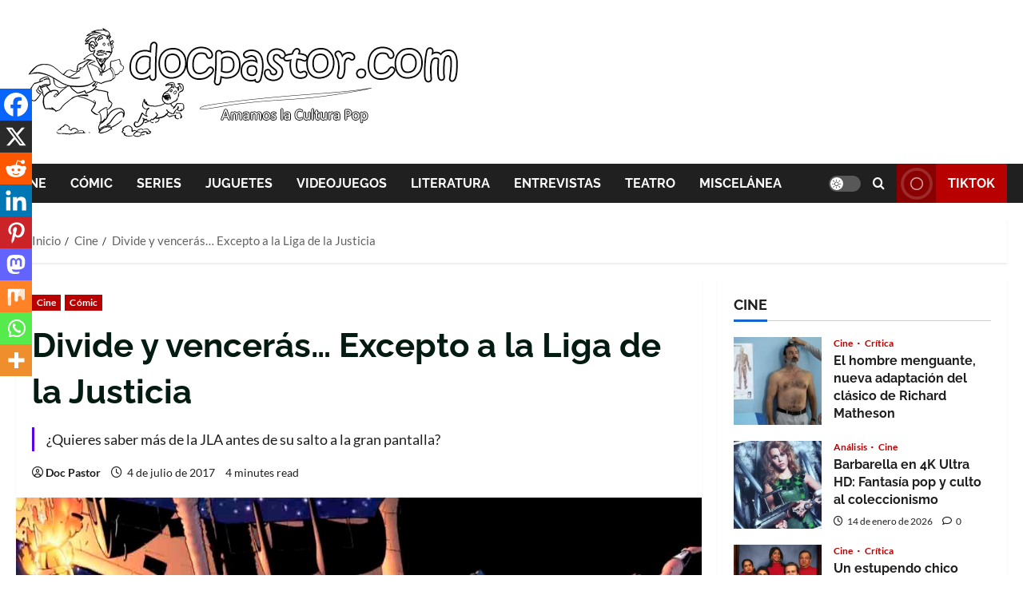

--- FILE ---
content_type: text/html; charset=UTF-8
request_url: https://docpastor.com/divide-y-venceras-excepto-a-la-jla/
body_size: 43952
content:
<!doctype html><html lang="es" prefix="og: https://ogp.me/ns#"><head><meta charset="UTF-8"><script defer src="[data-uri]"></script><script>(()=>{class RocketLazyLoadScripts{constructor(){this.v="2.0.4",this.userEvents=["keydown","keyup","mousedown","mouseup","mousemove","mouseover","mouseout","touchmove","touchstart","touchend","touchcancel","wheel","click","dblclick","input"],this.attributeEvents=["onblur","onclick","oncontextmenu","ondblclick","onfocus","onmousedown","onmouseenter","onmouseleave","onmousemove","onmouseout","onmouseover","onmouseup","onmousewheel","onscroll","onsubmit"]}async t(){this.i(),this.o(),/iP(ad|hone)/.test(navigator.userAgent)&&this.h(),this.u(),this.l(this),this.m(),this.k(this),this.p(this),this._(),await Promise.all([this.R(),this.L()]),this.lastBreath=Date.now(),this.S(this),this.P(),this.D(),this.O(),this.M(),await this.C(this.delayedScripts.normal),await this.C(this.delayedScripts.defer),await this.C(this.delayedScripts.async),await this.T(),await this.F(),await this.j(),await this.A(),window.dispatchEvent(new Event("rocket-allScriptsLoaded")),this.everythingLoaded=!0,this.lastTouchEnd&&await new Promise(t=>setTimeout(t,500-Date.now()+this.lastTouchEnd)),this.I(),this.H(),this.U(),this.W()}i(){this.CSPIssue=sessionStorage.getItem("rocketCSPIssue"),document.addEventListener("securitypolicyviolation",t=>{this.CSPIssue||"script-src-elem"!==t.violatedDirective||"data"!==t.blockedURI||(this.CSPIssue=!0,sessionStorage.setItem("rocketCSPIssue",!0))},{isRocket:!0})}o(){window.addEventListener("pageshow",t=>{this.persisted=t.persisted,this.realWindowLoadedFired=!0},{isRocket:!0}),window.addEventListener("pagehide",()=>{this.onFirstUserAction=null},{isRocket:!0})}h(){let t;function e(e){t=e}window.addEventListener("touchstart",e,{isRocket:!0}),window.addEventListener("touchend",function i(o){o.changedTouches[0]&&t.changedTouches[0]&&Math.abs(o.changedTouches[0].pageX-t.changedTouches[0].pageX)<10&&Math.abs(o.changedTouches[0].pageY-t.changedTouches[0].pageY)<10&&o.timeStamp-t.timeStamp<200&&(window.removeEventListener("touchstart",e,{isRocket:!0}),window.removeEventListener("touchend",i,{isRocket:!0}),"INPUT"===o.target.tagName&&"text"===o.target.type||(o.target.dispatchEvent(new TouchEvent("touchend",{target:o.target,bubbles:!0})),o.target.dispatchEvent(new MouseEvent("mouseover",{target:o.target,bubbles:!0})),o.target.dispatchEvent(new PointerEvent("click",{target:o.target,bubbles:!0,cancelable:!0,detail:1,clientX:o.changedTouches[0].clientX,clientY:o.changedTouches[0].clientY})),event.preventDefault()))},{isRocket:!0})}q(t){this.userActionTriggered||("mousemove"!==t.type||this.firstMousemoveIgnored?"keyup"===t.type||"mouseover"===t.type||"mouseout"===t.type||(this.userActionTriggered=!0,this.onFirstUserAction&&this.onFirstUserAction()):this.firstMousemoveIgnored=!0),"click"===t.type&&t.preventDefault(),t.stopPropagation(),t.stopImmediatePropagation(),"touchstart"===this.lastEvent&&"touchend"===t.type&&(this.lastTouchEnd=Date.now()),"click"===t.type&&(this.lastTouchEnd=0),this.lastEvent=t.type,t.composedPath&&t.composedPath()[0].getRootNode()instanceof ShadowRoot&&(t.rocketTarget=t.composedPath()[0]),this.savedUserEvents.push(t)}u(){this.savedUserEvents=[],this.userEventHandler=this.q.bind(this),this.userEvents.forEach(t=>window.addEventListener(t,this.userEventHandler,{passive:!1,isRocket:!0})),document.addEventListener("visibilitychange",this.userEventHandler,{isRocket:!0})}U(){this.userEvents.forEach(t=>window.removeEventListener(t,this.userEventHandler,{passive:!1,isRocket:!0})),document.removeEventListener("visibilitychange",this.userEventHandler,{isRocket:!0}),this.savedUserEvents.forEach(t=>{(t.rocketTarget||t.target).dispatchEvent(new window[t.constructor.name](t.type,t))})}m(){const t="return false",e=Array.from(this.attributeEvents,t=>"data-rocket-"+t),i="["+this.attributeEvents.join("],[")+"]",o="[data-rocket-"+this.attributeEvents.join("],[data-rocket-")+"]",s=(e,i,o)=>{o&&o!==t&&(e.setAttribute("data-rocket-"+i,o),e["rocket"+i]=new Function("event",o),e.setAttribute(i,t))};new MutationObserver(t=>{for(const n of t)"attributes"===n.type&&(n.attributeName.startsWith("data-rocket-")||this.everythingLoaded?n.attributeName.startsWith("data-rocket-")&&this.everythingLoaded&&this.N(n.target,n.attributeName.substring(12)):s(n.target,n.attributeName,n.target.getAttribute(n.attributeName))),"childList"===n.type&&n.addedNodes.forEach(t=>{if(t.nodeType===Node.ELEMENT_NODE)if(this.everythingLoaded)for(const i of[t,...t.querySelectorAll(o)])for(const t of i.getAttributeNames())e.includes(t)&&this.N(i,t.substring(12));else for(const e of[t,...t.querySelectorAll(i)])for(const t of e.getAttributeNames())this.attributeEvents.includes(t)&&s(e,t,e.getAttribute(t))})}).observe(document,{subtree:!0,childList:!0,attributeFilter:[...this.attributeEvents,...e]})}I(){this.attributeEvents.forEach(t=>{document.querySelectorAll("[data-rocket-"+t+"]").forEach(e=>{this.N(e,t)})})}N(t,e){const i=t.getAttribute("data-rocket-"+e);i&&(t.setAttribute(e,i),t.removeAttribute("data-rocket-"+e))}k(t){Object.defineProperty(HTMLElement.prototype,"onclick",{get(){return this.rocketonclick||null},set(e){this.rocketonclick=e,this.setAttribute(t.everythingLoaded?"onclick":"data-rocket-onclick","this.rocketonclick(event)")}})}S(t){function e(e,i){let o=e[i];e[i]=null,Object.defineProperty(e,i,{get:()=>o,set(s){t.everythingLoaded?o=s:e["rocket"+i]=o=s}})}e(document,"onreadystatechange"),e(window,"onload"),e(window,"onpageshow");try{Object.defineProperty(document,"readyState",{get:()=>t.rocketReadyState,set(e){t.rocketReadyState=e},configurable:!0}),document.readyState="loading"}catch(t){console.log("WPRocket DJE readyState conflict, bypassing")}}l(t){this.originalAddEventListener=EventTarget.prototype.addEventListener,this.originalRemoveEventListener=EventTarget.prototype.removeEventListener,this.savedEventListeners=[],EventTarget.prototype.addEventListener=function(e,i,o){o&&o.isRocket||!t.B(e,this)&&!t.userEvents.includes(e)||t.B(e,this)&&!t.userActionTriggered||e.startsWith("rocket-")||t.everythingLoaded?t.originalAddEventListener.call(this,e,i,o):(t.savedEventListeners.push({target:this,remove:!1,type:e,func:i,options:o}),"mouseenter"!==e&&"mouseleave"!==e||t.originalAddEventListener.call(this,e,t.savedUserEvents.push,o))},EventTarget.prototype.removeEventListener=function(e,i,o){o&&o.isRocket||!t.B(e,this)&&!t.userEvents.includes(e)||t.B(e,this)&&!t.userActionTriggered||e.startsWith("rocket-")||t.everythingLoaded?t.originalRemoveEventListener.call(this,e,i,o):t.savedEventListeners.push({target:this,remove:!0,type:e,func:i,options:o})}}J(t,e){this.savedEventListeners=this.savedEventListeners.filter(i=>{let o=i.type,s=i.target||window;return e!==o||t!==s||(this.B(o,s)&&(i.type="rocket-"+o),this.$(i),!1)})}H(){EventTarget.prototype.addEventListener=this.originalAddEventListener,EventTarget.prototype.removeEventListener=this.originalRemoveEventListener,this.savedEventListeners.forEach(t=>this.$(t))}$(t){t.remove?this.originalRemoveEventListener.call(t.target,t.type,t.func,t.options):this.originalAddEventListener.call(t.target,t.type,t.func,t.options)}p(t){let e;function i(e){return t.everythingLoaded?e:e.split(" ").map(t=>"load"===t||t.startsWith("load.")?"rocket-jquery-load":t).join(" ")}function o(o){function s(e){const s=o.fn[e];o.fn[e]=o.fn.init.prototype[e]=function(){return this[0]===window&&t.userActionTriggered&&("string"==typeof arguments[0]||arguments[0]instanceof String?arguments[0]=i(arguments[0]):"object"==typeof arguments[0]&&Object.keys(arguments[0]).forEach(t=>{const e=arguments[0][t];delete arguments[0][t],arguments[0][i(t)]=e})),s.apply(this,arguments),this}}if(o&&o.fn&&!t.allJQueries.includes(o)){const e={DOMContentLoaded:[],"rocket-DOMContentLoaded":[]};for(const t in e)document.addEventListener(t,()=>{e[t].forEach(t=>t())},{isRocket:!0});o.fn.ready=o.fn.init.prototype.ready=function(i){function s(){parseInt(o.fn.jquery)>2?setTimeout(()=>i.bind(document)(o)):i.bind(document)(o)}return"function"==typeof i&&(t.realDomReadyFired?!t.userActionTriggered||t.fauxDomReadyFired?s():e["rocket-DOMContentLoaded"].push(s):e.DOMContentLoaded.push(s)),o([])},s("on"),s("one"),s("off"),t.allJQueries.push(o)}e=o}t.allJQueries=[],o(window.jQuery),Object.defineProperty(window,"jQuery",{get:()=>e,set(t){o(t)}})}P(){const t=new Map;document.write=document.writeln=function(e){const i=document.currentScript,o=document.createRange(),s=i.parentElement;let n=t.get(i);void 0===n&&(n=i.nextSibling,t.set(i,n));const c=document.createDocumentFragment();o.setStart(c,0),c.appendChild(o.createContextualFragment(e)),s.insertBefore(c,n)}}async R(){return new Promise(t=>{this.userActionTriggered?t():this.onFirstUserAction=t})}async L(){return new Promise(t=>{document.addEventListener("DOMContentLoaded",()=>{this.realDomReadyFired=!0,t()},{isRocket:!0})})}async j(){return this.realWindowLoadedFired?Promise.resolve():new Promise(t=>{window.addEventListener("load",t,{isRocket:!0})})}M(){this.pendingScripts=[];this.scriptsMutationObserver=new MutationObserver(t=>{for(const e of t)e.addedNodes.forEach(t=>{"SCRIPT"!==t.tagName||t.noModule||t.isWPRocket||this.pendingScripts.push({script:t,promise:new Promise(e=>{const i=()=>{const i=this.pendingScripts.findIndex(e=>e.script===t);i>=0&&this.pendingScripts.splice(i,1),e()};t.addEventListener("load",i,{isRocket:!0}),t.addEventListener("error",i,{isRocket:!0}),setTimeout(i,1e3)})})})}),this.scriptsMutationObserver.observe(document,{childList:!0,subtree:!0})}async F(){await this.X(),this.pendingScripts.length?(await this.pendingScripts[0].promise,await this.F()):this.scriptsMutationObserver.disconnect()}D(){this.delayedScripts={normal:[],async:[],defer:[]},document.querySelectorAll("script[type$=rocketlazyloadscript]").forEach(t=>{t.hasAttribute("data-rocket-src")?t.hasAttribute("async")&&!1!==t.async?this.delayedScripts.async.push(t):t.hasAttribute("defer")&&!1!==t.defer||"module"===t.getAttribute("data-rocket-type")?this.delayedScripts.defer.push(t):this.delayedScripts.normal.push(t):this.delayedScripts.normal.push(t)})}async _(){await this.L();let t=[];document.querySelectorAll("script[type$=rocketlazyloadscript][data-rocket-src]").forEach(e=>{let i=e.getAttribute("data-rocket-src");if(i&&!i.startsWith("data:")){i.startsWith("//")&&(i=location.protocol+i);try{const o=new URL(i).origin;o!==location.origin&&t.push({src:o,crossOrigin:e.crossOrigin||"module"===e.getAttribute("data-rocket-type")})}catch(t){}}}),t=[...new Map(t.map(t=>[JSON.stringify(t),t])).values()],this.Y(t,"preconnect")}async G(t){if(await this.K(),!0!==t.noModule||!("noModule"in HTMLScriptElement.prototype))return new Promise(e=>{let i;function o(){(i||t).setAttribute("data-rocket-status","executed"),e()}try{if(navigator.userAgent.includes("Firefox/")||""===navigator.vendor||this.CSPIssue)i=document.createElement("script"),[...t.attributes].forEach(t=>{let e=t.nodeName;"type"!==e&&("data-rocket-type"===e&&(e="type"),"data-rocket-src"===e&&(e="src"),i.setAttribute(e,t.nodeValue))}),t.text&&(i.text=t.text),t.nonce&&(i.nonce=t.nonce),i.hasAttribute("src")?(i.addEventListener("load",o,{isRocket:!0}),i.addEventListener("error",()=>{i.setAttribute("data-rocket-status","failed-network"),e()},{isRocket:!0}),setTimeout(()=>{i.isConnected||e()},1)):(i.text=t.text,o()),i.isWPRocket=!0,t.parentNode.replaceChild(i,t);else{const i=t.getAttribute("data-rocket-type"),s=t.getAttribute("data-rocket-src");i?(t.type=i,t.removeAttribute("data-rocket-type")):t.removeAttribute("type"),t.addEventListener("load",o,{isRocket:!0}),t.addEventListener("error",i=>{this.CSPIssue&&i.target.src.startsWith("data:")?(console.log("WPRocket: CSP fallback activated"),t.removeAttribute("src"),this.G(t).then(e)):(t.setAttribute("data-rocket-status","failed-network"),e())},{isRocket:!0}),s?(t.fetchPriority="high",t.removeAttribute("data-rocket-src"),t.src=s):t.src="data:text/javascript;base64,"+window.btoa(unescape(encodeURIComponent(t.text)))}}catch(i){t.setAttribute("data-rocket-status","failed-transform"),e()}});t.setAttribute("data-rocket-status","skipped")}async C(t){const e=t.shift();return e?(e.isConnected&&await this.G(e),this.C(t)):Promise.resolve()}O(){this.Y([...this.delayedScripts.normal,...this.delayedScripts.defer,...this.delayedScripts.async],"preload")}Y(t,e){this.trash=this.trash||[];let i=!0;var o=document.createDocumentFragment();t.forEach(t=>{const s=t.getAttribute&&t.getAttribute("data-rocket-src")||t.src;if(s&&!s.startsWith("data:")){const n=document.createElement("link");n.href=s,n.rel=e,"preconnect"!==e&&(n.as="script",n.fetchPriority=i?"high":"low"),t.getAttribute&&"module"===t.getAttribute("data-rocket-type")&&(n.crossOrigin=!0),t.crossOrigin&&(n.crossOrigin=t.crossOrigin),t.integrity&&(n.integrity=t.integrity),t.nonce&&(n.nonce=t.nonce),o.appendChild(n),this.trash.push(n),i=!1}}),document.head.appendChild(o)}W(){this.trash.forEach(t=>t.remove())}async T(){try{document.readyState="interactive"}catch(t){}this.fauxDomReadyFired=!0;try{await this.K(),this.J(document,"readystatechange"),document.dispatchEvent(new Event("rocket-readystatechange")),await this.K(),document.rocketonreadystatechange&&document.rocketonreadystatechange(),await this.K(),this.J(document,"DOMContentLoaded"),document.dispatchEvent(new Event("rocket-DOMContentLoaded")),await this.K(),this.J(window,"DOMContentLoaded"),window.dispatchEvent(new Event("rocket-DOMContentLoaded"))}catch(t){console.error(t)}}async A(){try{document.readyState="complete"}catch(t){}try{await this.K(),this.J(document,"readystatechange"),document.dispatchEvent(new Event("rocket-readystatechange")),await this.K(),document.rocketonreadystatechange&&document.rocketonreadystatechange(),await this.K(),this.J(window,"load"),window.dispatchEvent(new Event("rocket-load")),await this.K(),window.rocketonload&&window.rocketonload(),await this.K(),this.allJQueries.forEach(t=>t(window).trigger("rocket-jquery-load")),await this.K(),this.J(window,"pageshow");const t=new Event("rocket-pageshow");t.persisted=this.persisted,window.dispatchEvent(t),await this.K(),window.rocketonpageshow&&window.rocketonpageshow({persisted:this.persisted})}catch(t){console.error(t)}}async K(){Date.now()-this.lastBreath>45&&(await this.X(),this.lastBreath=Date.now())}async X(){return document.hidden?new Promise(t=>setTimeout(t)):new Promise(t=>requestAnimationFrame(t))}B(t,e){return e===document&&"readystatechange"===t||(e===document&&"DOMContentLoaded"===t||(e===window&&"DOMContentLoaded"===t||(e===window&&"load"===t||e===window&&"pageshow"===t)))}static run(){(new RocketLazyLoadScripts).t()}}RocketLazyLoadScripts.run()})();</script> <meta name="viewport" content="width=device-width, initial-scale=1"><link rel="stylesheet" media="print" onload="this.onload=null;this.media='all';" id="ao_optimized_gfonts" href="https://fonts.googleapis.com/css?family=Jost%3A400%2C700%7CLato%3A400%2C700%7CRaleway%3A400%2C700&amp;display=swap"><link rel="profile" href="//gmpg.org/xfn/11"><title>Divide y vencerás... Excepto a la Liga de la Justicia</title><link data-rocket-preload as="style" data-wpr-hosted-gf-parameters="family=Jost%3A400%2C700%7CLato%3A400%2C700%7CRaleway%3A400%2C700&subset=latin&display=swap" href="//docpastor.com/wp-content/cache/fonts/1/google-fonts/css/2/6/4/b818309757c62d5290686cab4cccc.css" rel="preload"><link data-wpr-hosted-gf-parameters="family=Jost%3A400%2C700%7CLato%3A400%2C700%7CRaleway%3A400%2C700&subset=latin&display=swap" href="https://docpastor.com/wp-content/cache/autoptimize/css/autoptimize_single_90e5a9cfaa20066a0dbe6adcac10ea84.css" media="print" onload="this.media=&#039;all&#039;" rel="stylesheet"> <noscript data-wpr-hosted-gf-parameters=""></noscript><meta name="description" content="Estamos en la antesala del auge de la popularidad de la Liga de la Justicia, de su llegada a muchos hogares."/><meta name="robots" content="follow, index, max-snippet:-1, max-video-preview:-1, max-image-preview:large"/><link rel="canonical" href="https://docpastor.com/divide-y-venceras-excepto-a-la-jla/" /><meta property="og:locale" content="es_ES" /><meta property="og:type" content="article" /><meta property="og:title" content="Divide y vencerás... Excepto a la Liga de la Justicia" /><meta property="og:description" content="Estamos en la antesala del auge de la popularidad de la Liga de la Justicia, de su llegada a muchos hogares." /><meta property="og:url" content="https://docpastor.com/divide-y-venceras-excepto-a-la-jla/" /><meta property="og:site_name" content="docpastor.com - Amamos la Cultura Pop" /><meta property="article:publisher" content="https://www.facebook.com/docpastor" /><meta property="article:tag" content="Batman" /><meta property="article:tag" content="DC Comics" /><meta property="article:tag" content="ECC Ediciones" /><meta property="article:tag" content="Liga de la justicia" /><meta property="article:tag" content="Superman" /><meta property="article:tag" content="Wonder Woman" /><meta property="article:section" content="Cine" /><meta property="og:updated_time" content="2024-11-21T10:53:33+01:00" /><meta property="og:image" content="https://docpastor.com/wp-content/uploads/2024/02/La-Liga-de-la-Justicia-vista-por-Frank-Quitely-en-Tierra-2.jpg" /><meta property="og:image:secure_url" content="https://docpastor.com/wp-content/uploads/2024/02/La-Liga-de-la-Justicia-vista-por-Frank-Quitely-en-Tierra-2.jpg" /><meta property="og:image:width" content="1200" /><meta property="og:image:height" content="728" /><meta property="og:image:alt" content="La Liga de la Justicia vista por Frank Quitely en Tierra 2" /><meta property="og:image:type" content="image/jpeg" /><meta property="article:published_time" content="2017-07-04T09:04:14+02:00" /><meta property="article:modified_time" content="2024-11-21T10:53:33+01:00" /><meta name="twitter:card" content="summary_large_image" /><meta name="twitter:title" content="Divide y vencerás... Excepto a la Liga de la Justicia" /><meta name="twitter:description" content="Estamos en la antesala del auge de la popularidad de la Liga de la Justicia, de su llegada a muchos hogares." /><meta name="twitter:site" content="@docpastor" /><meta name="twitter:creator" content="@docpastor" /><meta name="twitter:image" content="https://docpastor.com/wp-content/uploads/2024/02/La-Liga-de-la-Justicia-vista-por-Frank-Quitely-en-Tierra-2.jpg" /><meta name="twitter:label1" content="Escrito por" /><meta name="twitter:data1" content="Doc Pastor" /><meta name="twitter:label2" content="Tiempo de lectura" /><meta name="twitter:data2" content="3 minutos" /> <script type="application/ld+json" class="rank-math-schema">{"@context":"https://schema.org","@graph":[{"@type":["NewsMediaOrganization","Organization"],"@id":"https://docpastor.com/#organization","name":"docpastor.com - Amamos la Cultura Pop","url":"https://docpastor.com","sameAs":["https://www.facebook.com/docpastor","https://twitter.com/docpastor","https://bsky.app/profile/docpastor.bsky.social","https://www.threads.net/@docpastor","https://www.tiktok.com/@docpastor"],"logo":{"@type":"ImageObject","@id":"https://docpastor.com/#logo","url":"https://docpastor.com/wp-content/uploads/2023/12/LogoFondoCompleto.jpg","contentUrl":"https://docpastor.com/wp-content/uploads/2023/12/LogoFondoCompleto.jpg","caption":"docpastor.com - Amamos la Cultura Pop","inLanguage":"es"},"description":"Medio especializado en Cultura Pop m\u00e1s all\u00e1 de la noticia: art\u00edculos, reportajes, entrevistas y coberturas sobre cine, series, teatro, juguetes, videojuegos... Porque igual que t\u00fa amamos la Cultura Pop."},{"@type":"WebSite","@id":"https://docpastor.com/#website","url":"https://docpastor.com","name":"docpastor.com - Amamos la Cultura Pop","alternateName":"docpastor.com - Amamos la Cultura Pop","publisher":{"@id":"https://docpastor.com/#organization"},"inLanguage":"es"},{"@type":"ImageObject","@id":"https://docpastor.com/wp-content/uploads/2024/02/La-Liga-de-la-Justicia-vista-por-Frank-Quitely-en-Tierra-2.jpg","url":"https://docpastor.com/wp-content/uploads/2024/02/La-Liga-de-la-Justicia-vista-por-Frank-Quitely-en-Tierra-2.jpg","width":"1200","height":"728","caption":"La Liga de la Justicia vista por Frank Quitely en Tierra 2","inLanguage":"es"},{"@type":"WebPage","@id":"https://docpastor.com/divide-y-venceras-excepto-a-la-jla/#webpage","url":"https://docpastor.com/divide-y-venceras-excepto-a-la-jla/","name":"Divide y vencer\u00e1s... Excepto a la Liga de la Justicia","datePublished":"2017-07-04T09:04:14+02:00","dateModified":"2024-11-21T10:53:33+01:00","isPartOf":{"@id":"https://docpastor.com/#website"},"primaryImageOfPage":{"@id":"https://docpastor.com/wp-content/uploads/2024/02/La-Liga-de-la-Justicia-vista-por-Frank-Quitely-en-Tierra-2.jpg"},"inLanguage":"es"},{"@type":"Person","@id":"https://docpastor.com/author/doc-pastor/","name":"Doc Pastor","description":"Escritor y periodista de amplia trayectoria (AQU\u00cd, Cinemascomics, Infonegocios...), especializado en Cultura Pop aunque tambi\u00e9n ha escrito de tem\u00e1ticas muy distintas como pol\u00edtica y el mundo de los negocios. Creador del personaje infantil Frost, perrito de aventuras descrito por RTVE como \"Un nuevo h\u00e9roe para los ni\u00f1os\". ISNI 0000 0004 4335 5012","url":"https://docpastor.com/author/doc-pastor/","image":{"@type":"ImageObject","@id":"https://secure.gravatar.com/avatar/f62cdf25145069f45518a1fcc85db49c3295e192750de4d5159d0360ddcf4623?s=96&amp;d=mm&amp;r=g","url":"https://secure.gravatar.com/avatar/f62cdf25145069f45518a1fcc85db49c3295e192750de4d5159d0360ddcf4623?s=96&amp;d=mm&amp;r=g","caption":"Doc Pastor","inLanguage":"es"},"worksFor":{"@id":"https://docpastor.com/#organization"}},{"@type":"Article","headline":"Divide y vencer\u00e1s... Excepto a la Liga de la Justicia","keywords":"Liga de la Justicia","datePublished":"2017-07-04T09:04:14+02:00","dateModified":"2024-11-21T10:53:33+01:00","articleSection":"Cine, C\u00f3mic","author":{"@id":"https://docpastor.com/author/doc-pastor/","name":"Doc Pastor"},"publisher":{"@id":"https://docpastor.com/#organization"},"description":"Estamos en la antesala del auge de la popularidad de la Liga de la Justicia, de su llegada a muchos hogares.","name":"Divide y vencer\u00e1s... Excepto a la Liga de la Justicia","@id":"https://docpastor.com/divide-y-venceras-excepto-a-la-jla/#richSnippet","isPartOf":{"@id":"https://docpastor.com/divide-y-venceras-excepto-a-la-jla/#webpage"},"image":{"@id":"https://docpastor.com/wp-content/uploads/2024/02/La-Liga-de-la-Justicia-vista-por-Frank-Quitely-en-Tierra-2.jpg"},"inLanguage":"es","mainEntityOfPage":{"@id":"https://docpastor.com/divide-y-venceras-excepto-a-la-jla/#webpage"}}]}</script> <link href='//fonts.gstatic.com' crossorigin rel='preconnect' /><link href='//fonts.googleapis.com' crossorigin='anonymous' rel='preconnect' /><link rel="alternate" type="application/rss+xml" title="docpastor.com - Amamos la Cultura Pop &raquo; Feed" href="//docpastor.com/feed/" /><link rel="alternate" type="application/rss+xml" title="docpastor.com - Amamos la Cultura Pop &raquo; Feed de los comentarios" href="//docpastor.com/comments/feed/" /><link rel="alternate" type="application/rss+xml" title="docpastor.com - Amamos la Cultura Pop &raquo; Comentario Divide y vencerás&#8230; Excepto a la Liga de la Justicia del feed" href="//docpastor.com/divide-y-venceras-excepto-a-la-jla/feed/" /><link rel="alternate" title="oEmbed (JSON)" type="application/json+oembed" href="//docpastor.com/wp-json/oembed/1.0/embed?url=https%3A%2F%2Fdocpastor.com%2Fdivide-y-venceras-excepto-a-la-jla%2F" /><link rel="alternate" title="oEmbed (XML)" type="text/xml+oembed" href="//docpastor.com/wp-json/oembed/1.0/embed?url=https%3A%2F%2Fdocpastor.com%2Fdivide-y-venceras-excepto-a-la-jla%2F&#038;format=xml" /><style id='wp-img-auto-sizes-contain-inline-css' type='text/css'>img:is([sizes=auto i],[sizes^="auto," i]){contain-intrinsic-size:3000px 1500px}</style><style id='wp-block-library-inline-css' type='text/css'>:root{--wp-block-synced-color:#7a00df;--wp-block-synced-color--rgb:122,0,223;--wp-bound-block-color:var(--wp-block-synced-color);--wp-editor-canvas-background:#ddd;--wp-admin-theme-color:#007cba;--wp-admin-theme-color--rgb:0,124,186;--wp-admin-theme-color-darker-10:#006ba1;--wp-admin-theme-color-darker-10--rgb:0,107,160.5;--wp-admin-theme-color-darker-20:#005a87;--wp-admin-theme-color-darker-20--rgb:0,90,135;--wp-admin-border-width-focus:2px}@media (min-resolution:192dpi){:root{--wp-admin-border-width-focus:1.5px}}.wp-element-button{cursor:pointer}:root .has-very-light-gray-background-color{background-color:#eee}:root .has-very-dark-gray-background-color{background-color:#313131}:root .has-very-light-gray-color{color:#eee}:root .has-very-dark-gray-color{color:#313131}:root .has-vivid-green-cyan-to-vivid-cyan-blue-gradient-background{background:linear-gradient(135deg,#00d084,#0693e3)}:root .has-purple-crush-gradient-background{background:linear-gradient(135deg,#34e2e4,#4721fb 50%,#ab1dfe)}:root .has-hazy-dawn-gradient-background{background:linear-gradient(135deg,#faaca8,#dad0ec)}:root .has-subdued-olive-gradient-background{background:linear-gradient(135deg,#fafae1,#67a671)}:root .has-atomic-cream-gradient-background{background:linear-gradient(135deg,#fdd79a,#004a59)}:root .has-nightshade-gradient-background{background:linear-gradient(135deg,#330968,#31cdcf)}:root .has-midnight-gradient-background{background:linear-gradient(135deg,#020381,#2874fc)}:root{--wp--preset--font-size--normal:16px;--wp--preset--font-size--huge:42px}.has-regular-font-size{font-size:1em}.has-larger-font-size{font-size:2.625em}.has-normal-font-size{font-size:var(--wp--preset--font-size--normal)}.has-huge-font-size{font-size:var(--wp--preset--font-size--huge)}.has-text-align-center{text-align:center}.has-text-align-left{text-align:left}.has-text-align-right{text-align:right}.has-fit-text{white-space:nowrap!important}#end-resizable-editor-section{display:none}.aligncenter{clear:both}.items-justified-left{justify-content:flex-start}.items-justified-center{justify-content:center}.items-justified-right{justify-content:flex-end}.items-justified-space-between{justify-content:space-between}.screen-reader-text{border:0;clip-path:inset(50%);height:1px;margin:-1px;overflow:hidden;padding:0;position:absolute;width:1px;word-wrap:normal!important}.screen-reader-text:focus{background-color:#ddd;clip-path:none;color:#444;display:block;font-size:1em;height:auto;left:5px;line-height:normal;padding:15px 23px 14px;text-decoration:none;top:5px;width:auto;z-index:100000}html :where(.has-border-color){border-style:solid}html :where([style*=border-top-color]){border-top-style:solid}html :where([style*=border-right-color]){border-right-style:solid}html :where([style*=border-bottom-color]){border-bottom-style:solid}html :where([style*=border-left-color]){border-left-style:solid}html :where([style*=border-width]){border-style:solid}html :where([style*=border-top-width]){border-top-style:solid}html :where([style*=border-right-width]){border-right-style:solid}html :where([style*=border-bottom-width]){border-bottom-style:solid}html :where([style*=border-left-width]){border-left-style:solid}html :where(img[class*=wp-image-]){height:auto;max-width:100%}:where(figure){margin:0 0 1em}html :where(.is-position-sticky){--wp-admin--admin-bar--position-offset:var(--wp-admin--admin-bar--height,0px)}@media screen and (max-width:600px){html :where(.is-position-sticky){--wp-admin--admin-bar--position-offset:0px}}</style><style id='global-styles-inline-css' type='text/css'>:root{--wp--preset--aspect-ratio--square:1;--wp--preset--aspect-ratio--4-3:4/3;--wp--preset--aspect-ratio--3-4:3/4;--wp--preset--aspect-ratio--3-2:3/2;--wp--preset--aspect-ratio--2-3:2/3;--wp--preset--aspect-ratio--16-9:16/9;--wp--preset--aspect-ratio--9-16:9/16;--wp--preset--color--black:#000;--wp--preset--color--cyan-bluish-gray:#abb8c3;--wp--preset--color--white:#fff;--wp--preset--color--pale-pink:#f78da7;--wp--preset--color--vivid-red:#cf2e2e;--wp--preset--color--luminous-vivid-orange:#ff6900;--wp--preset--color--luminous-vivid-amber:#fcb900;--wp--preset--color--light-green-cyan:#7bdcb5;--wp--preset--color--vivid-green-cyan:#00d084;--wp--preset--color--pale-cyan-blue:#8ed1fc;--wp--preset--color--vivid-cyan-blue:#0693e3;--wp--preset--color--vivid-purple:#9b51e0;--wp--preset--gradient--vivid-cyan-blue-to-vivid-purple:linear-gradient(135deg,#0693e3 0%,#9b51e0 100%);--wp--preset--gradient--light-green-cyan-to-vivid-green-cyan:linear-gradient(135deg,#7adcb4 0%,#00d082 100%);--wp--preset--gradient--luminous-vivid-amber-to-luminous-vivid-orange:linear-gradient(135deg,#fcb900 0%,#ff6900 100%);--wp--preset--gradient--luminous-vivid-orange-to-vivid-red:linear-gradient(135deg,#ff6900 0%,#cf2e2e 100%);--wp--preset--gradient--very-light-gray-to-cyan-bluish-gray:linear-gradient(135deg,#eee 0%,#a9b8c3 100%);--wp--preset--gradient--cool-to-warm-spectrum:linear-gradient(135deg,#4aeadc 0%,#9778d1 20%,#cf2aba 40%,#ee2c82 60%,#fb6962 80%,#fef84c 100%);--wp--preset--gradient--blush-light-purple:linear-gradient(135deg,#ffceec 0%,#9896f0 100%);--wp--preset--gradient--blush-bordeaux:linear-gradient(135deg,#fecda5 0%,#fe2d2d 50%,#6b003e 100%);--wp--preset--gradient--luminous-dusk:linear-gradient(135deg,#ffcb70 0%,#c751c0 50%,#4158d0 100%);--wp--preset--gradient--pale-ocean:linear-gradient(135deg,#fff5cb 0%,#b6e3d4 50%,#33a7b5 100%);--wp--preset--gradient--electric-grass:linear-gradient(135deg,#caf880 0%,#71ce7e 100%);--wp--preset--gradient--midnight:linear-gradient(135deg,#020381 0%,#2874fc 100%);--wp--preset--font-size--small:13px;--wp--preset--font-size--medium:20px;--wp--preset--font-size--large:36px;--wp--preset--font-size--x-large:42px;--wp--preset--spacing--20:.44rem;--wp--preset--spacing--30:.67rem;--wp--preset--spacing--40:1rem;--wp--preset--spacing--50:1.5rem;--wp--preset--spacing--60:2.25rem;--wp--preset--spacing--70:3.38rem;--wp--preset--spacing--80:5.06rem;--wp--preset--shadow--natural:6px 6px 9px rgba(0,0,0,.2);--wp--preset--shadow--deep:12px 12px 50px rgba(0,0,0,.4);--wp--preset--shadow--sharp:6px 6px 0px rgba(0,0,0,.2);--wp--preset--shadow--outlined:6px 6px 0px -3px #fff,6px 6px #000;--wp--preset--shadow--crisp:6px 6px 0px #000}:root{--wp--style--global--content-size:930px;--wp--style--global--wide-size:1400px}:where(body){margin:0}.wp-site-blocks>.alignleft{float:left;margin-right:2em}.wp-site-blocks>.alignright{float:right;margin-left:2em}.wp-site-blocks>.aligncenter{justify-content:center;margin-left:auto;margin-right:auto}:where(.wp-site-blocks)>*{margin-block-start:24px;margin-block-end:0}:where(.wp-site-blocks)>:first-child{margin-block-start:0}:where(.wp-site-blocks)>:last-child{margin-block-end:0}:root{--wp--style--block-gap:24px}:root :where(.is-layout-flow)>:first-child{margin-block-start:0}:root :where(.is-layout-flow)>:last-child{margin-block-end:0}:root :where(.is-layout-flow)>*{margin-block-start:24px;margin-block-end:0}:root :where(.is-layout-constrained)>:first-child{margin-block-start:0}:root :where(.is-layout-constrained)>:last-child{margin-block-end:0}:root :where(.is-layout-constrained)>*{margin-block-start:24px;margin-block-end:0}:root :where(.is-layout-flex){gap:24px}:root :where(.is-layout-grid){gap:24px}.is-layout-flow>.alignleft{float:left;margin-inline-start:0;margin-inline-end:2em}.is-layout-flow>.alignright{float:right;margin-inline-start:2em;margin-inline-end:0}.is-layout-flow>.aligncenter{margin-left:auto !important;margin-right:auto !important}.is-layout-constrained>.alignleft{float:left;margin-inline-start:0;margin-inline-end:2em}.is-layout-constrained>.alignright{float:right;margin-inline-start:2em;margin-inline-end:0}.is-layout-constrained>.aligncenter{margin-left:auto !important;margin-right:auto !important}.is-layout-constrained>:where(:not(.alignleft):not(.alignright):not(.alignfull)){max-width:var(--wp--style--global--content-size);margin-left:auto !important;margin-right:auto !important}.is-layout-constrained>.alignwide{max-width:var(--wp--style--global--wide-size)}body .is-layout-flex{display:flex}.is-layout-flex{flex-wrap:wrap;align-items:center}.is-layout-flex>:is(*,div){margin:0}body .is-layout-grid{display:grid}.is-layout-grid>:is(*,div){margin:0}body{padding-top:0;padding-right:0;padding-bottom:0;padding-left:0}a:where(:not(.wp-element-button)){text-decoration:none}:root :where(.wp-element-button,.wp-block-button__link){background-color:#32373c;border-radius:0;border-width:0;color:#fff;font-family:inherit;font-size:inherit;font-style:inherit;font-weight:inherit;letter-spacing:inherit;line-height:inherit;padding-top:calc(0.667em + 2px);padding-right:calc(1.333em + 2px);padding-bottom:calc(0.667em + 2px);padding-left:calc(1.333em + 2px);text-decoration:none;text-transform:inherit}.has-black-color{color:var(--wp--preset--color--black) !important}.has-cyan-bluish-gray-color{color:var(--wp--preset--color--cyan-bluish-gray) !important}.has-white-color{color:var(--wp--preset--color--white) !important}.has-pale-pink-color{color:var(--wp--preset--color--pale-pink) !important}.has-vivid-red-color{color:var(--wp--preset--color--vivid-red) !important}.has-luminous-vivid-orange-color{color:var(--wp--preset--color--luminous-vivid-orange) !important}.has-luminous-vivid-amber-color{color:var(--wp--preset--color--luminous-vivid-amber) !important}.has-light-green-cyan-color{color:var(--wp--preset--color--light-green-cyan) !important}.has-vivid-green-cyan-color{color:var(--wp--preset--color--vivid-green-cyan) !important}.has-pale-cyan-blue-color{color:var(--wp--preset--color--pale-cyan-blue) !important}.has-vivid-cyan-blue-color{color:var(--wp--preset--color--vivid-cyan-blue) !important}.has-vivid-purple-color{color:var(--wp--preset--color--vivid-purple) !important}.has-black-background-color{background-color:var(--wp--preset--color--black) !important}.has-cyan-bluish-gray-background-color{background-color:var(--wp--preset--color--cyan-bluish-gray) !important}.has-white-background-color{background-color:var(--wp--preset--color--white) !important}.has-pale-pink-background-color{background-color:var(--wp--preset--color--pale-pink) !important}.has-vivid-red-background-color{background-color:var(--wp--preset--color--vivid-red) !important}.has-luminous-vivid-orange-background-color{background-color:var(--wp--preset--color--luminous-vivid-orange) !important}.has-luminous-vivid-amber-background-color{background-color:var(--wp--preset--color--luminous-vivid-amber) !important}.has-light-green-cyan-background-color{background-color:var(--wp--preset--color--light-green-cyan) !important}.has-vivid-green-cyan-background-color{background-color:var(--wp--preset--color--vivid-green-cyan) !important}.has-pale-cyan-blue-background-color{background-color:var(--wp--preset--color--pale-cyan-blue) !important}.has-vivid-cyan-blue-background-color{background-color:var(--wp--preset--color--vivid-cyan-blue) !important}.has-vivid-purple-background-color{background-color:var(--wp--preset--color--vivid-purple) !important}.has-black-border-color{border-color:var(--wp--preset--color--black) !important}.has-cyan-bluish-gray-border-color{border-color:var(--wp--preset--color--cyan-bluish-gray) !important}.has-white-border-color{border-color:var(--wp--preset--color--white) !important}.has-pale-pink-border-color{border-color:var(--wp--preset--color--pale-pink) !important}.has-vivid-red-border-color{border-color:var(--wp--preset--color--vivid-red) !important}.has-luminous-vivid-orange-border-color{border-color:var(--wp--preset--color--luminous-vivid-orange) !important}.has-luminous-vivid-amber-border-color{border-color:var(--wp--preset--color--luminous-vivid-amber) !important}.has-light-green-cyan-border-color{border-color:var(--wp--preset--color--light-green-cyan) !important}.has-vivid-green-cyan-border-color{border-color:var(--wp--preset--color--vivid-green-cyan) !important}.has-pale-cyan-blue-border-color{border-color:var(--wp--preset--color--pale-cyan-blue) !important}.has-vivid-cyan-blue-border-color{border-color:var(--wp--preset--color--vivid-cyan-blue) !important}.has-vivid-purple-border-color{border-color:var(--wp--preset--color--vivid-purple) !important}.has-vivid-cyan-blue-to-vivid-purple-gradient-background{background:var(--wp--preset--gradient--vivid-cyan-blue-to-vivid-purple) !important}.has-light-green-cyan-to-vivid-green-cyan-gradient-background{background:var(--wp--preset--gradient--light-green-cyan-to-vivid-green-cyan) !important}.has-luminous-vivid-amber-to-luminous-vivid-orange-gradient-background{background:var(--wp--preset--gradient--luminous-vivid-amber-to-luminous-vivid-orange) !important}.has-luminous-vivid-orange-to-vivid-red-gradient-background{background:var(--wp--preset--gradient--luminous-vivid-orange-to-vivid-red) !important}.has-very-light-gray-to-cyan-bluish-gray-gradient-background{background:var(--wp--preset--gradient--very-light-gray-to-cyan-bluish-gray) !important}.has-cool-to-warm-spectrum-gradient-background{background:var(--wp--preset--gradient--cool-to-warm-spectrum) !important}.has-blush-light-purple-gradient-background{background:var(--wp--preset--gradient--blush-light-purple) !important}.has-blush-bordeaux-gradient-background{background:var(--wp--preset--gradient--blush-bordeaux) !important}.has-luminous-dusk-gradient-background{background:var(--wp--preset--gradient--luminous-dusk) !important}.has-pale-ocean-gradient-background{background:var(--wp--preset--gradient--pale-ocean) !important}.has-electric-grass-gradient-background{background:var(--wp--preset--gradient--electric-grass) !important}.has-midnight-gradient-background{background:var(--wp--preset--gradient--midnight) !important}.has-small-font-size{font-size:var(--wp--preset--font-size--small) !important}.has-medium-font-size{font-size:var(--wp--preset--font-size--medium) !important}.has-large-font-size{font-size:var(--wp--preset--font-size--large) !important}.has-x-large-font-size{font-size:var(--wp--preset--font-size--x-large) !important}</style><link rel='stylesheet' id='cmplz-general-css' href='//docpastor.com/wp-content/plugins/complianz-gdpr/assets/css/cookieblocker.min.css' type='text/css' media='all' /><link rel='stylesheet' id='bootstrap-css' href='//docpastor.com/wp-content/themes/morenews/assets/bootstrap/css/bootstrap.min.css' type='text/css' media='all' /><link rel='stylesheet' id='morenews-style-css' href='//docpastor.com/wp-content/cache/background-css/1/docpastor.com/wp-content/themes/morenews/style.min.css?wpr_t=1768589308' type='text/css' media='all' /><style id='morenews-style-inline-css' type='text/css'>body.aft-dark-mode #sidr,body.aft-dark-mode,body.aft-dark-mode.custom-background,body.aft-dark-mode #af-preloader{background-color:#000}body.aft-default-mode #sidr,body.aft-default-mode #af-preloader,body.aft-default-mode{background-color:#fff}.frm_style_formidable-style.with_frm_style .frm_compact .frm_dropzone.dz-clickable .dz-message,.frm_style_formidable-style.with_frm_style input[type=submit],.frm_style_formidable-style.with_frm_style .frm_submit input[type=button],.frm_style_formidable-style.with_frm_style .frm_submit button,.frm_form_submit_style,.frm_style_formidable-style.with_frm_style .frm-edit-page-btn,.woocommerce #respond input#submit.disabled,.woocommerce #respond input#submit:disabled,.woocommerce #respond input#submit:disabled[disabled],.woocommerce a.button.disabled,.woocommerce a.button:disabled,.woocommerce a.button:disabled[disabled],.woocommerce button.button.disabled,.woocommerce button.button:disabled,.woocommerce button.button:disabled[disabled],.woocommerce input.button.disabled,.woocommerce input.button:disabled,.woocommerce input.button:disabled[disabled],.woocommerce #respond input#submit,.woocommerce a.button,.woocommerce button.button,.woocommerce input.button,.woocommerce #respond input#submit.alt,.woocommerce a.button.alt,.woocommerce button.button.alt,.woocommerce input.button.alt,.woocommerce-account .addresses .title .edit,:root .wc-block-featured-product__link :where(.wp-element-button,.wp-block-button__link),:root .wc-block-featured-category__link :where(.wp-element-button,.wp-block-button__link),hustle-button,button.wc-block-mini-cart__button,.wc-block-checkout .wp-block-button__link,.wp-block-button.wc-block-components-product-button .wp-block-button__link,.wc-block-grid__product-add-to-cart.wp-block-button .wp-block-button__link,body .wc-block-components-button,.wc-block-grid .wp-block-button__link,.woocommerce-notices-wrapper .button,body .woocommerce-notices-wrapper .button:hover,body.woocommerce .single_add_to_cart_button.button:hover,body.woocommerce a.button.add_to_cart_button:hover,.widget-title-fill-and-border .morenews-widget .wp-block-search__label,.widget-title-fill-and-border .morenews-widget .wp-block-group .wp-block-heading,.widget-title-fill-and-no-border .morenews-widget .wp-block-search__label,.widget-title-fill-and-no-border .morenews-widget .wp-block-group .wp-block-heading,.widget-title-fill-and-border .wp_post_author_widget .widget-title .header-after,.widget-title-fill-and-border .widget-title .heading-line,.widget-title-fill-and-border .aft-posts-tabs-panel .nav-tabs>li>a.active,.widget-title-fill-and-border .aft-main-banner-wrapper .widget-title .heading-line,.widget-title-fill-and-no-border .wp_post_author_widget .widget-title .header-after,.widget-title-fill-and-no-border .widget-title .heading-line,.widget-title-fill-and-no-border .aft-posts-tabs-panel .nav-tabs>li>a.active,.widget-title-fill-and-no-border .aft-main-banner-wrapper .widget-title .heading-line,a.sidr-class-sidr-button-close,body.widget-title-border-bottom .header-after1 .heading-line-before,body.widget-title-border-bottom .widget-title .heading-line-before,.widget-title-border-center .morenews-widget .wp-block-search__label:after,.widget-title-border-center .morenews-widget .wp-block-group .wp-block-heading:after,.widget-title-border-center .wp_post_author_widget .widget-title .heading-line-before,.widget-title-border-center .aft-posts-tabs-panel .nav-tabs>li>a.active:after,.widget-title-border-center .wp_post_author_widget .widget-title .header-after:after,.widget-title-border-center .widget-title .heading-line-after,.widget-title-border-bottom .morenews-widget .wp-block-search__label:after,.widget-title-border-bottom .morenews-widget .wp-block-group .wp-block-heading:after,.widget-title-border-bottom .heading-line:before,.widget-title-border-bottom .wp-post-author-wrap .header-after:before,.widget-title-border-bottom .aft-posts-tabs-panel .nav-tabs>li>a.active span:after,.aft-dark-mode .is-style-fill a.wp-block-button__link:not(.has-background),.aft-default-mode .is-style-fill a.wp-block-button__link:not(.has-background),#reading-progress-bar,a.comment-reply-link,body.aft-default-mode .reply a,body.aft-dark-mode .reply a,.aft-popular-taxonomies-lists span:before,#loader-wrapper div,span.heading-line:before,.wp-post-author-wrap .header-after:before,body.aft-dark-mode input[type=button],body.aft-dark-mode input[type=reset],body.aft-dark-mode input[type=submit],body.aft-dark-mode .inner-suscribe input[type=submit],body.aft-default-mode input[type=button],body.aft-default-mode input[type=reset],body.aft-default-mode input[type=submit],body.aft-default-mode .inner-suscribe input[type=submit],.woocommerce-product-search button[type=submit],input.search-submit,.wp-block-search__button,.af-youtube-slider .af-video-wrap .af-bg-play i,.af-youtube-video-list .entry-header-yt-video-wrapper .af-yt-video-play i,.af-post-format i,body .btn-style1 a:visited,body .btn-style1 a,body span.post-page-numbers.current,body .morenews-pagination .nav-links .page-numbers.current,body #scroll-up,button,a.author-button.primary,.morenews-reaction-button .reaction-percentage,h3.morenews-subtitle:after,body article.sticky .read-single:before,.aft-readmore-wrapper a.aft-readmore:hover,body.aft-dark-mode .aft-readmore-wrapper a.aft-readmore:hover,footer.site-footer .aft-readmore-wrapper a.aft-readmore:hover,.aft-readmore-wrapper a.aft-readmore:hover,body .trending-posts-vertical .trending-no{background-color:#5b00ef}div.wpforms-container-full button[type=submit]:hover,div.wpforms-container-full button[type=submit]:not(:hover):not(:active){background-color:#5b00ef !important}.grid-design-texts-over-image .aft-readmore-wrapper a.aft-readmore:hover,.aft-readmore-wrapper a.aft-readmore:hover,body.aft-dark-mode .aft-readmore-wrapper a.aft-readmore:hover,body.aft-default-mode .aft-readmore-wrapper a.aft-readmore:hover,a.author-button.primary,.morenews-post-badge,body.single .entry-header .aft-post-excerpt-and-meta .post-excerpt,body.aft-dark-mode.single span.tags-links a:hover,.morenews-pagination .nav-links .page-numbers.current,.aft-readmore-wrapper a.aft-readmore:hover,p.awpa-more-posts a:hover,.wp-post-author-meta .wp-post-author-meta-more-posts a.awpa-more-posts:hover{border-color:#5b00ef}body:not(.rtl) .aft-popular-taxonomies-lists span:after{border-left-color:#5b00ef}body.rtl .aft-popular-taxonomies-lists span:after{border-right-color:#5b00ef}.widget-title-fill-and-no-border .morenews-widget .wp-block-search__label:after,.widget-title-fill-and-no-border .morenews-widget .wp-block-group .wp-block-heading:after,.widget-title-fill-and-no-border .aft-posts-tabs-panel .nav-tabs>li a.active:after,.widget-title-fill-and-no-border .morenews-widget .widget-title:before,.widget-title-fill-and-no-border .morenews-customizer .widget-title:before{border-top-color:#5b00ef}.woocommerce div.product .woocommerce-tabs ul.tabs li.active,#scroll-up:after,.aft-dark-mode #loader,.aft-default-mode #loader{border-bottom-color:#5b00ef}footer.site-footer .wp-calendar-nav a:hover,footer.site-footer .wp-block-latest-comments__comment-meta a:hover,.aft-dark-mode .tagcloud a:hover,.aft-dark-mode .widget ul.menu>li a:hover,.aft-dark-mode .widget>ul>li a:hover,.banner-exclusive-posts-wrapper a:hover,.list-style .read-title h3 a:hover,.grid-design-default .read-title h3 a:hover,body.aft-dark-mode .banner-exclusive-posts-wrapper a:hover,body.aft-dark-mode .banner-exclusive-posts-wrapper a:visited:hover,body.aft-default-mode .banner-exclusive-posts-wrapper a:hover,body.aft-default-mode .banner-exclusive-posts-wrapper a:visited:hover,body.wp-post-author-meta .awpa-display-name a:hover,.widget_text a,.post-description a:not(.aft-readmore),.post-description a:not(.aft-readmore):visited,.wp_post_author_widget .wp-post-author-meta .awpa-display-name a:hover,.wp-post-author-meta .wp-post-author-meta-more-posts a.awpa-more-posts:hover,body.aft-default-mode .af-breadcrumbs a:hover,body.aft-dark-mode .af-breadcrumbs a:hover,body .wp-block-latest-comments li.wp-block-latest-comments__comment a:hover,body .site-footer .color-pad .read-title h3 a:hover,body.aft-dark-mode #secondary .morenews-widget ul[class*=wp-block-] a:hover,body.aft-dark-mode #secondary .morenews-widget ol[class*=wp-block-] a:hover,body.aft-dark-mode a.post-edit-link:hover,body.aft-default-mode #secondary .morenews-widget ul[class*=wp-block-] a:hover,body.aft-default-mode #secondary .morenews-widget ol[class*=wp-block-] a:hover,body.aft-default-mode a.post-edit-link:hover,body.aft-default-mode #secondary .widget>ul>li a:hover,body.aft-default-mode footer.comment-meta a:hover,body.aft-dark-mode footer.comment-meta a:hover,body.aft-default-mode .comment-form a:hover,body.aft-dark-mode .comment-form a:hover,body.aft-dark-mode .entry-content>.wp-block-tag-cloud a:not(.has-text-color):hover,body.aft-default-mode .entry-content>.wp-block-tag-cloud a:not(.has-text-color):hover,body.aft-dark-mode .entry-content .wp-block-archives-list.wp-block-archives a:not(.has-text-color):hover,body.aft-default-mode .entry-content .wp-block-archives-list.wp-block-archives a:not(.has-text-color):hover,body.aft-dark-mode .entry-content .wp-block-latest-posts a:not(.has-text-color):hover,body.aft-dark-mode .entry-content .wp-block-categories-list.wp-block-categories a:not(.has-text-color):hover,body.aft-default-mode .entry-content .wp-block-latest-posts a:not(.has-text-color):hover,body.aft-default-mode .entry-content .wp-block-categories-list.wp-block-categories a:not(.has-text-color):hover,.aft-default-mode .wp-block-archives-list.wp-block-archives a:not(.has-text-color):hover,.aft-default-mode .wp-block-latest-posts a:not(.has-text-color):hover,.aft-default-mode .wp-block-categories-list.wp-block-categories a:not(.has-text-color):hover,.aft-default-mode .wp-block-latest-comments li.wp-block-latest-comments__comment a:hover,.aft-dark-mode .wp-block-archives-list.wp-block-archives a:not(.has-text-color):hover,.aft-dark-mode .wp-block-latest-posts a:not(.has-text-color):hover,.aft-dark-mode .wp-block-categories-list.wp-block-categories a:not(.has-text-color):hover,.aft-dark-mode .wp-block-latest-comments li.wp-block-latest-comments__comment a:hover,body.aft-dark-mode .morenews-pagination .nav-links a.page-numbers:hover,body.aft-default-mode .morenews-pagination .nav-links a.page-numbers:hover,body.aft-default-mode .aft-popular-taxonomies-lists ul li a:hover,body.aft-dark-mode .aft-popular-taxonomies-lists ul li a:hover,body.aft-dark-mode .wp-calendar-nav a,body .entry-content>.wp-block-heading:not(.has-link-color):not(.wp-block-post-title) a,body .entry-content>ul a,body .entry-content>ol a,body .entry-content>p:not(.has-link-color) a,body.aft-default-mode p.logged-in-as a,body.aft-dark-mode p.logged-in-as a,body.aft-dark-mode .woocommerce-loop-product__title:hover,body.aft-default-mode .woocommerce-loop-product__title:hover,a:hover,p a,.stars a:active,.stars a:focus,.morenews-widget.widget_text a,a.author-website:hover,.author-box-content a.author-posts-link:hover,body .morenews-sponsor a,body .morenews-source a,body.aft-default-mode .wp-block-latest-comments li.wp-block-latest-comments__comment a:hover,body.aft-dark-mode .wp-block-latest-comments li.wp-block-latest-comments__comment a:hover,.entry-content .wp-block-latest-comments a:not(.has-text-color):hover,.wc-block-grid__product .wc-block-grid__product-link:focus,body.aft-default-mode .entry-content .wp-block-heading:not(.has-link-color):not(.wp-block-post-title) a,body.aft-dark-mode .entry-content .wp-block-heading:not(.has-link-color):not(.wp-block-post-title) a,body.aft-default-mode .comment-content a,body.aft-dark-mode .comment-content a,body.aft-default-mode .post-excerpt a,body.aft-dark-mode .post-excerpt a,body.aft-default-mode .wp-block-tag-cloud a:hover,body.aft-default-mode .tagcloud a:hover,body.aft-default-mode.single span.tags-links a:hover,body.aft-default-mode p.awpa-more-posts a:hover,body.aft-default-mode p.awpa-website a:hover,body.aft-default-mode .wp-post-author-meta h4 a:hover,body.aft-default-mode .widget ul.menu>li a:hover,body.aft-default-mode .widget>ul>li a:hover,body.aft-default-mode .nav-links a:hover,body.aft-default-mode ul.trail-items li a:hover,body.aft-dark-mode .wp-block-tag-cloud a:hover,body.aft-dark-mode .tagcloud a:hover,body.aft-dark-mode.single span.tags-links a:hover,body.aft-dark-mode p.awpa-more-posts a:hover,body.aft-dark-mode p.awpa-website a:hover,body.aft-dark-mode .widget ul.menu>li a:hover,body.aft-dark-mode .nav-links a:hover,body.aft-dark-mode ul.trail-items li a:hover{color:#5b00ef}@media only screen and (min-width:992px){body.aft-default-mode .morenews-header .main-navigation .menu-desktop>ul>li:hover>a:before,body.aft-default-mode .morenews-header .main-navigation .menu-desktop>ul>li.current-menu-item>a:before{background-color:#5b00ef}}.woocommerce-product-search button[type=submit],input.search-submit{background-color:#5b00ef}.aft-dark-mode .entry-content a:hover,.aft-dark-mode .entry-content a:focus,.aft-dark-mode .entry-content a:active,.wp-calendar-nav a,#wp-calendar tbody td a,body.aft-dark-mode #wp-calendar tbody td#today,body.aft-default-mode #wp-calendar tbody td#today,body.aft-default-mode .entry-content .wp-block-heading:not(.has-link-color):not(.wp-block-post-title) a,body.aft-dark-mode .entry-content .wp-block-heading:not(.has-link-color):not(.wp-block-post-title) a,body .entry-content>ul a,body .entry-content>ul a:visited,body .entry-content>ol a,body .entry-content>ol a:visited,body .entry-content>p:not(.has-link-color) a,body .entry-content>p:not(.has-link-color) a:visited{color:#5b00ef}.woocommerce-product-search button[type=submit],input.search-submit,body.single span.tags-links a:hover,body .entry-content .wp-block-heading:not(.has-link-color):not(.wp-block-post-title) a,body .entry-content>ul a,body .entry-content>ul a:visited,body .entry-content>ol a,body .entry-content>ol a:visited,body .entry-content>p:not(.has-link-color) a,body .entry-content>p:not(.has-link-color) a:visited{border-color:#5b00ef}@media only screen and (min-width:993px){.main-navigation .menu-desktop>li.current-menu-item:after,.main-navigation .menu-desktop>ul>li.current-menu-item:after,.main-navigation .menu-desktop>li:after,.main-navigation .menu-desktop>ul>li:after{background-color:#5b00ef}}.site-branding .site-title{font-family:'Jost','Noto Sans','Noto Sans CJK SC','Noto Sans JP','Noto Sans KR',system-ui,-apple-system,'Segoe UI',Roboto,'Helvetica Neue',Arial,sans-serif,'Apple Color Emoji','Segoe UI Emoji','Segoe UI Symbol'}body,button,input,select,optgroup,.cat-links li a,.min-read,.af-social-contacts .social-widget-menu .screen-reader-text,textarea{font-family:'Lato','Noto Sans','Noto Sans CJK SC','Noto Sans JP','Noto Sans KR',system-ui,-apple-system,'Segoe UI',Roboto,'Helvetica Neue',Arial,sans-serif,'Apple Color Emoji','Segoe UI Emoji','Segoe UI Symbol'}.wp-block-tag-cloud a,.tagcloud a,body span.hustle-title,.wp-block-blockspare-blockspare-tabs .bs-tabs-title-list li a.bs-tab-title,.navigation.post-navigation .nav-links a,div.custom-menu-link>a,.exclusive-posts .exclusive-now span,.aft-popular-taxonomies-lists span,.exclusive-posts a,.aft-posts-tabs-panel .nav-tabs>li>a,.widget-title-border-bottom .aft-posts-tabs-panel .nav-tabs>li>a,.nav-tabs>li,.widget ul ul li,.widget ul.menu>li,.widget>ul>li,.wp-block-search__label,.wp-block-latest-posts.wp-block-latest-posts__list li,.wp-block-latest-comments li.wp-block-latest-comments__comment,.wp-block-group ul li a,.main-navigation ul li a,h1,h2,h3,h4,h5,h6{font-family:'Raleway','Noto Sans','Noto Sans CJK SC','Noto Sans JP','Noto Sans KR',system-ui,-apple-system,'Segoe UI',Roboto,'Helvetica Neue',Arial,sans-serif,'Apple Color Emoji','Segoe UI Emoji','Segoe UI Symbol'}.container-wrapper .elementor{max-width:100%}.full-width-content .elementor-section-stretched,.align-content-left .elementor-section-stretched,.align-content-right .elementor-section-stretched{max-width:100%;left:0 !important}</style><link rel='stylesheet' id='newscorp-css' href='https://docpastor.com/wp-content/cache/autoptimize/css/autoptimize_single_aa8a6eab067cb112c4fce4c7346ffdc2.css' type='text/css' media='all' /><link rel='stylesheet' id='aft-icons-css' href='https://docpastor.com/wp-content/cache/autoptimize/css/autoptimize_single_2f2898c950a6a9bf6af8b97339e29f16.css' type='text/css' media='all' /><link rel='stylesheet' id='slick-css' href='//docpastor.com/wp-content/themes/morenews/assets/slick/css/slick.min.css' type='text/css' media='all' /><link rel='stylesheet' id='sidr-css' href='https://docpastor.com/wp-content/cache/autoptimize/css/autoptimize_single_361b2979703e912f22406a3a11c46494.css' type='text/css' media='all' /><link rel='stylesheet' id='magnific-popup-css' href='https://docpastor.com/wp-content/cache/autoptimize/css/autoptimize_single_30b593b71d7672658f89bfea0ab360c9.css' type='text/css' media='all' /><link rel='stylesheet' id='heateor_sss_frontend_css-css' href='https://docpastor.com/wp-content/cache/autoptimize/css/autoptimize_single_73dff1f870b9443dde461e09657d95bb.css?wpr_t=1768589308' type='text/css' media='all' /><style id='heateor_sss_frontend_css-inline-css' type='text/css'>.heateor_sss_button_instagram span.heateor_sss_svg,a.heateor_sss_instagram span.heateor_sss_svg{background:radial-gradient(circle at 30% 107%,#fdf497 0,#fdf497 5%,#fd5949 45%,#d6249f 60%,#285aeb 90%)}.heateor_sss_horizontal_sharing .heateor_sss_svg,.heateor_sss_standard_follow_icons_container .heateor_sss_svg{color:#fff;border-width:0;border-style:solid;border-color:transparent}.heateor_sss_horizontal_sharing .heateorSssTCBackground{color:#666}.heateor_sss_horizontal_sharing span.heateor_sss_svg:hover,.heateor_sss_standard_follow_icons_container span.heateor_sss_svg:hover{border-color:transparent}.heateor_sss_vertical_sharing span.heateor_sss_svg,.heateor_sss_floating_follow_icons_container span.heateor_sss_svg{color:#fff;border-width:0;border-style:solid;border-color:transparent}.heateor_sss_vertical_sharing .heateorSssTCBackground{color:#666}.heateor_sss_vertical_sharing span.heateor_sss_svg:hover,.heateor_sss_floating_follow_icons_container span.heateor_sss_svg:hover{border-color:transparent}@media screen and (max-width:783px){.heateor_sss_vertical_sharing{display:none!important}}div.heateor_sss_mobile_footer{display:none}@media screen and (max-width:783px){div.heateor_sss_bottom_sharing .heateorSssTCBackground{background-color:#fff}div.heateor_sss_bottom_sharing{width:100%!important;left:0!important}div.heateor_sss_bottom_sharing a{width:11.111111111111% !important}div.heateor_sss_bottom_sharing .heateor_sss_svg{width:100% !important}div.heateor_sss_bottom_sharing div.heateorSssTotalShareCount{font-size:1em!important;line-height:28px!important}div.heateor_sss_bottom_sharing div.heateorSssTotalShareText{font-size:.7em!important;line-height:0!important}div.heateor_sss_mobile_footer{display:block;height:40px}.heateor_sss_bottom_sharing{padding:0!important;display:block!important;width:auto!important;bottom:-2px!important;top:auto!important}.heateor_sss_bottom_sharing .heateor_sss_square_count{line-height:inherit}.heateor_sss_bottom_sharing .heateorSssSharingArrow{display:none}.heateor_sss_bottom_sharing .heateorSssTCBackground{margin-right:1.1em!important}}</style><style id='rocket-lazyload-inline-css' type='text/css'>.rll-youtube-player{position:relative;padding-bottom:56.23%;height:0;overflow:hidden;max-width:100%}.rll-youtube-player:focus-within{outline:2px solid currentColor;outline-offset:5px}.rll-youtube-player iframe{position:absolute;top:0;left:0;width:100%;height:100%;z-index:100;background:0 0}.rll-youtube-player img{bottom:0;display:block;left:0;margin:auto;max-width:100%;width:100%;position:absolute;right:0;top:0;border:none;height:auto;-webkit-transition:.4s all;-moz-transition:.4s all;transition:.4s all}.rll-youtube-player img:hover{-webkit-filter:brightness(75%)}.rll-youtube-player .play{height:100%;width:100%;left:0;top:0;position:absolute;background:var(--wpr-bg-a75d590e-774f-4f5e-b7c3-7663b1c31817) no-repeat center;background-color:transparent !important;cursor:pointer;border:none}.wp-embed-responsive .wp-has-aspect-ratio .rll-youtube-player{position:absolute;padding-bottom:0;width:100%;height:100%;top:0;bottom:0;left:0;right:0}</style> <script type="rocketlazyloadscript" data-rocket-type="text/javascript" data-rocket-src="//docpastor.com/wp-includes/js/jquery/jquery.min.js" id="jquery-core-js" data-rocket-defer defer></script> <script type="rocketlazyloadscript" data-rocket-type="text/javascript" data-rocket-src="//docpastor.com/wp-includes/js/jquery/jquery-migrate.min.js" id="jquery-migrate-js" data-rocket-defer defer></script> <script type="rocketlazyloadscript" data-rocket-type="text/javascript" data-rocket-src="https://docpastor.com/wp-content/cache/autoptimize/js/autoptimize_single_de952eda41b0edc0b5c416ee48f7028e.js" id="jquery-cookie-js" data-rocket-defer defer></script> <script type="rocketlazyloadscript" data-rocket-type="text/javascript" data-rocket-src="https://docpastor.com/wp-content/cache/autoptimize/js/autoptimize_single_f6c09875e0251865eaa038197f3c9b31.js" id="morenews-background-script-js" data-rocket-defer defer></script> <link rel="https://api.w.org/" href="//docpastor.com/wp-json/" /><link rel="alternate" title="JSON" type="application/json" href="//docpastor.com/wp-json/wp/v2/posts/5456" /><style>.cmplz-hidden{display:none !important}</style><link rel="pingback" href="//docpastor.com/xmlrpc.php"><style type="text/css">body .af-header-image.data-bg:before{opacity:0}.site-title,.site-description{position:absolute;clip:rect(1px,1px,1px,1px);display:none}</style><style type="text/css" id="custom-background-css">body.custom-background{background-color:#fff}</style><style type="text/css">.saboxplugin-wrap{-webkit-box-sizing:border-box;-moz-box-sizing:border-box;-ms-box-sizing:border-box;box-sizing:border-box;border:1px solid #eee;width:100%;clear:both;display:block;overflow:hidden;word-wrap:break-word;position:relative}.saboxplugin-wrap .saboxplugin-gravatar{float:left;padding:0 20px 20px}.saboxplugin-wrap .saboxplugin-gravatar img{max-width:100px;height:auto;border-radius:0}.saboxplugin-wrap .saboxplugin-authorname{font-size:18px;line-height:1;margin:20px 0 0 20px;display:block}.saboxplugin-wrap .saboxplugin-authorname a{text-decoration:none}.saboxplugin-wrap .saboxplugin-authorname a:focus{outline:0}.saboxplugin-wrap .saboxplugin-desc{display:block;margin:5px 20px}.saboxplugin-wrap .saboxplugin-desc a{text-decoration:underline}.saboxplugin-wrap .saboxplugin-desc p{margin:5px 0 12px}.saboxplugin-wrap .saboxplugin-web{margin:0 20px 15px;text-align:left}.saboxplugin-wrap .sab-web-position{text-align:right}.saboxplugin-wrap .saboxplugin-web a{color:#ccc;text-decoration:none}.saboxplugin-wrap .saboxplugin-socials{position:relative;display:block;background:#fcfcfc;padding:5px;border-top:1px solid #eee}.saboxplugin-wrap .saboxplugin-socials a svg{width:20px;height:20px}.saboxplugin-wrap .saboxplugin-socials a svg .st2{fill:#fff;transform-origin:center center}.saboxplugin-wrap .saboxplugin-socials a svg .st1{fill:rgba(0,0,0,.3)}.saboxplugin-wrap .saboxplugin-socials a:hover{opacity:.8;-webkit-transition:opacity .4s;-moz-transition:opacity .4s;-o-transition:opacity .4s;transition:opacity .4s;box-shadow:none!important;-webkit-box-shadow:none!important}.saboxplugin-wrap .saboxplugin-socials .saboxplugin-icon-color{box-shadow:none;padding:0;border:0;-webkit-transition:opacity .4s;-moz-transition:opacity .4s;-o-transition:opacity .4s;transition:opacity .4s;display:inline-block;color:#fff;font-size:0;text-decoration:inherit;margin:5px;-webkit-border-radius:0;-moz-border-radius:0;-ms-border-radius:0;-o-border-radius:0;border-radius:0;overflow:hidden}.saboxplugin-wrap .saboxplugin-socials .saboxplugin-icon-grey{text-decoration:inherit;box-shadow:none;position:relative;display:-moz-inline-stack;display:inline-block;vertical-align:middle;zoom:1;margin:10px 5px;color:#444;fill:#444}.clearfix:after,.clearfix:before{content:' ';display:table;line-height:0;clear:both}.ie7 .clearfix{zoom:1}.saboxplugin-socials.sabox-colored .saboxplugin-icon-color .sab-twitch{border-color:#38245c}.saboxplugin-socials.sabox-colored .saboxplugin-icon-color .sab-behance{border-color:#003eb0}.saboxplugin-socials.sabox-colored .saboxplugin-icon-color .sab-deviantart{border-color:#036824}.saboxplugin-socials.sabox-colored .saboxplugin-icon-color .sab-digg{border-color:#00327c}.saboxplugin-socials.sabox-colored .saboxplugin-icon-color .sab-dribbble{border-color:#ba1655}.saboxplugin-socials.sabox-colored .saboxplugin-icon-color .sab-facebook{border-color:#1e2e4f}.saboxplugin-socials.sabox-colored .saboxplugin-icon-color .sab-flickr{border-color:#003576}.saboxplugin-socials.sabox-colored .saboxplugin-icon-color .sab-github{border-color:#264874}.saboxplugin-socials.sabox-colored .saboxplugin-icon-color .sab-google{border-color:#0b51c5}.saboxplugin-socials.sabox-colored .saboxplugin-icon-color .sab-html5{border-color:#902e13}.saboxplugin-socials.sabox-colored .saboxplugin-icon-color .sab-instagram{border-color:#1630aa}.saboxplugin-socials.sabox-colored .saboxplugin-icon-color .sab-linkedin{border-color:#00344f}.saboxplugin-socials.sabox-colored .saboxplugin-icon-color .sab-pinterest{border-color:#5b040e}.saboxplugin-socials.sabox-colored .saboxplugin-icon-color .sab-reddit{border-color:#992900}.saboxplugin-socials.sabox-colored .saboxplugin-icon-color .sab-rss{border-color:#a43b0a}.saboxplugin-socials.sabox-colored .saboxplugin-icon-color .sab-sharethis{border-color:#5d8420}.saboxplugin-socials.sabox-colored .saboxplugin-icon-color .sab-soundcloud{border-color:#995200}.saboxplugin-socials.sabox-colored .saboxplugin-icon-color .sab-spotify{border-color:#0f612c}.saboxplugin-socials.sabox-colored .saboxplugin-icon-color .sab-stackoverflow{border-color:#a95009}.saboxplugin-socials.sabox-colored .saboxplugin-icon-color .sab-steam{border-color:#006388}.saboxplugin-socials.sabox-colored .saboxplugin-icon-color .sab-user_email{border-color:#b84e05}.saboxplugin-socials.sabox-colored .saboxplugin-icon-color .sab-tumblr{border-color:#10151b}.saboxplugin-socials.sabox-colored .saboxplugin-icon-color .sab-twitter{border-color:#0967a0}.saboxplugin-socials.sabox-colored .saboxplugin-icon-color .sab-vimeo{border-color:#0d7091}.saboxplugin-socials.sabox-colored .saboxplugin-icon-color .sab-windows{border-color:#003f71}.saboxplugin-socials.sabox-colored .saboxplugin-icon-color .sab-whatsapp{border-color:#003f71}.saboxplugin-socials.sabox-colored .saboxplugin-icon-color .sab-wordpress{border-color:#0f3647}.saboxplugin-socials.sabox-colored .saboxplugin-icon-color .sab-yahoo{border-color:#14002d}.saboxplugin-socials.sabox-colored .saboxplugin-icon-color .sab-youtube{border-color:#900}.saboxplugin-socials.sabox-colored .saboxplugin-icon-color .sab-xing{border-color:#000202}.saboxplugin-socials.sabox-colored .saboxplugin-icon-color .sab-mixcloud{border-color:#2475a0}.saboxplugin-socials.sabox-colored .saboxplugin-icon-color .sab-vk{border-color:#243549}.saboxplugin-socials.sabox-colored .saboxplugin-icon-color .sab-medium{border-color:#00452c}.saboxplugin-socials.sabox-colored .saboxplugin-icon-color .sab-quora{border-color:#420e00}.saboxplugin-socials.sabox-colored .saboxplugin-icon-color .sab-meetup{border-color:#9b181c}.saboxplugin-socials.sabox-colored .saboxplugin-icon-color .sab-goodreads{border-color:#000}.saboxplugin-socials.sabox-colored .saboxplugin-icon-color .sab-snapchat{border-color:#999700}.saboxplugin-socials.sabox-colored .saboxplugin-icon-color .sab-500px{border-color:#00557f}.saboxplugin-socials.sabox-colored .saboxplugin-icon-color .sab-mastodont{border-color:#185886}.sabox-plus-item{margin-bottom:20px}@media screen and (max-width:480px){.saboxplugin-wrap{text-align:center}.saboxplugin-wrap .saboxplugin-gravatar{float:none;padding:20px 0;text-align:center;margin:0 auto;display:block}.saboxplugin-wrap .saboxplugin-gravatar img{float:none;display:inline-block;display:-moz-inline-stack;vertical-align:middle;zoom:1}.saboxplugin-wrap .saboxplugin-desc{margin:0 10px 20px;text-align:center}.saboxplugin-wrap .saboxplugin-authorname{text-align:center;margin:10px 0 20px}}body .saboxplugin-authorname a,body .saboxplugin-authorname a:hover{box-shadow:none;-webkit-box-shadow:none}a.sab-profile-edit{font-size:16px!important;line-height:1!important}.sab-edit-settings a,a.sab-profile-edit{color:#0073aa!important;box-shadow:none!important;-webkit-box-shadow:none!important}.sab-edit-settings{margin-right:15px;position:absolute;right:0;z-index:2;bottom:10px;line-height:20px}.sab-edit-settings i{margin-left:5px}.saboxplugin-socials{line-height:1!important}.rtl .saboxplugin-wrap .saboxplugin-gravatar{float:right}.rtl .saboxplugin-wrap .saboxplugin-authorname{display:flex;align-items:center}.rtl .saboxplugin-wrap .saboxplugin-authorname .sab-profile-edit{margin-right:10px}.rtl .sab-edit-settings{right:auto;left:0}img.sab-custom-avatar{max-width:75px}.saboxplugin-wrap{margin-top:0;margin-bottom:0;padding:0}.saboxplugin-wrap .saboxplugin-authorname{font-size:18px;line-height:25px}.saboxplugin-wrap .saboxplugin-desc p,.saboxplugin-wrap .saboxplugin-desc{font-size:14px !important;line-height:21px !important}.saboxplugin-wrap .saboxplugin-web{font-size:14px}.saboxplugin-wrap .saboxplugin-socials a svg{width:18px;height:18px}</style><link rel="icon" href="//docpastor.com/wp-content/uploads/2024/10/cropped-Perfil-32x32.jpg" sizes="32x32" /><link rel="icon" href="//docpastor.com/wp-content/uploads/2024/10/cropped-Perfil-192x192.jpg" sizes="192x192" /><link rel="apple-touch-icon" href="//docpastor.com/wp-content/uploads/2024/10/cropped-Perfil-180x180.jpg" /><meta name="msapplication-TileImage" content="https://docpastor.com/wp-content/uploads/2024/10/cropped-Perfil-270x270.jpg" /> <noscript><style id="rocket-lazyload-nojs-css">.rll-youtube-player,[data-lazy-src]{display:none !important}</style></noscript><style id="wpr-lazyload-bg-container"></style><style id="wpr-lazyload-bg-exclusion"></style><noscript><style id="wpr-lazyload-bg-nostyle">button.morenews-reaction-button.love:before{--wpr-bg-1cd46079-769d-456a-9eea-d23c823cc7ae:url('https://docpastor.com/wp-content/themes/morenews/assets/reactions/love.png')}button.morenews-reaction-button.funny:before{--wpr-bg-4758dc71-cd05-4398-99aa-40a4b3aad463:url('https://docpastor.com/wp-content/themes/morenews/assets/reactions/funny.png')}button.morenews-reaction-button.wow:before{--wpr-bg-ab52d2f5-aa29-4cde-86c0-b1a36eb4ad01:url('https://docpastor.com/wp-content/themes/morenews/assets/reactions/wow.png')}button.morenews-reaction-button.sad:before{--wpr-bg-39cfd91e-f341-4e3b-be1a-cab5b746fba0:url('https://docpastor.com/wp-content/themes/morenews/assets/reactions/sad.png')}button.morenews-reaction-button.angry:before{--wpr-bg-004cf9e0-ae08-451b-a641-7dd1e17c27a0:url('https://docpastor.com/wp-content/themes/morenews/assets/reactions/angry.png')}#heateor_sss_mastodon_popup_bg,#heateor_sss_popup_bg{--wpr-bg-720f5bfd-6eb3-4d52-8217-51160b8c4a4d:url('https://docpastor.com/wp-content/plugins/sassy-social-share/images/transparent_bg.png')}.rll-youtube-player .play{--wpr-bg-a75d590e-774f-4f5e-b7c3-7663b1c31817:url('https://docpastor.com/wp-content/plugins/wp-rocket/assets/img/youtube.png')}</style></noscript> <script defer src="[data-uri]"></script><meta name="generator" content="WP Rocket 3.20.2" data-wpr-features="wpr_lazyload_css_bg_img wpr_delay_js wpr_defer_js wpr_lazyload_images wpr_lazyload_iframes wpr_preload_links wpr_host_fonts_locally" /></head><body data-rsssl=1 data-cmplz=1 class="wp-singular post-template-default single single-post postid-5456 single-format-standard custom-background wp-custom-logo wp-embed-responsive wp-theme-morenews wp-child-theme-newscorp  aft-sticky-header aft-default-mode aft-header-layout-side header-image-above widget-title-border-bottom default-content-layout single-content-mode-default single-post-title-boxed align-content-left af-wide-layout"><div data-rocket-location-hash="6a9ad100ba270e5234f97241a35233da" id="page" class="site af-whole-wrapper"> <a class="skip-link screen-reader-text" href="#content">Saltar al contenido</a><header data-rocket-location-hash="1ebd54fdf327c6fc6f24b1c81eb53348" id="masthead" class="header-layout-side morenews-header"><div class="af-middle-header " ><div class="container-wrapper"><div class="af-middle-container"><div class="logo"><div class="site-branding "> <a href="https://docpastor.com/" class="custom-logo-link" rel="home"><img width="579" height="165" src="data:image/svg+xml,%3Csvg%20xmlns='http://www.w3.org/2000/svg'%20viewBox='0%200%20579%20165'%3E%3C/svg%3E" class="custom-logo" alt="docpastor.com &#8211; Amamos la Cultura Pop" decoding="async" fetchpriority="high" data-lazy-srcset="//docpastor.com/wp-content/uploads/2025/09/cropped-Logo-pequenito-sin-destacar.webp 579w, //docpastor.com/wp-content/uploads/2025/09/cropped-Logo-pequenito-sin-destacar-300x85.webp 300w" data-lazy-sizes="(max-width: 579px) 100vw, 579px" data-lazy-src="//docpastor.com/wp-content/uploads/2025/09/cropped-Logo-pequenito-sin-destacar.webp" /><noscript><img width="579" height="165" src="//docpastor.com/wp-content/uploads/2025/09/cropped-Logo-pequenito-sin-destacar.webp" class="custom-logo" alt="docpastor.com &#8211; Amamos la Cultura Pop" decoding="async" fetchpriority="high" srcset="//docpastor.com/wp-content/uploads/2025/09/cropped-Logo-pequenito-sin-destacar.webp 579w, //docpastor.com/wp-content/uploads/2025/09/cropped-Logo-pequenito-sin-destacar-300x85.webp 300w" sizes="(max-width: 579px) 100vw, 579px" loading="lazy" /></noscript></a><p class="site-title font-family-1"> <a href="https://docpastor.com/" class="site-title-anchor" rel="home">docpastor.com &#8211; Amamos la Cultura Pop</a></p><p class="site-description">docpastor.com &#8211; Amamos la Cultura Pop</p></div></div></div></div></div><div data-rocket-location-hash="54371221570a4f2c65a74838d485139c" id="main-navigation-bar" class="af-bottom-header"><div class="container-wrapper"><div class="bottom-bar-flex"><div class="offcanvas-navigaiton"><div class="af-bottom-head-nav"><div class="navigation-container"><nav class="main-navigation clearfix"> <span class="toggle-menu" > <a href="#" role="button" class="aft-void-menu" aria-controls="primary-menu" aria-expanded="false"> <span class="screen-reader-text"> Menú principal </span> <i class="ham"></i> </a> </span><div class="menu main-menu menu-desktop show-menu-border"><ul id="primary-menu" class="menu"><li id="menu-item-10376" class="menu-item menu-item-type-taxonomy menu-item-object-category current-post-ancestor current-menu-parent current-post-parent menu-item-10376"><a href="https://docpastor.com/cine/">Cine</a></li><li id="menu-item-10375" class="menu-item menu-item-type-taxonomy menu-item-object-category current-post-ancestor current-menu-parent current-post-parent menu-item-10375"><a href="https://docpastor.com/comic/">Cómic</a></li><li id="menu-item-10379" class="menu-item menu-item-type-taxonomy menu-item-object-category menu-item-10379"><a href="https://docpastor.com/series/">Series</a></li><li id="menu-item-11492" class="menu-item menu-item-type-taxonomy menu-item-object-category menu-item-11492"><a href="https://docpastor.com/juguetes/">Juguetes</a></li><li id="menu-item-19484" class="menu-item menu-item-type-taxonomy menu-item-object-category menu-item-19484"><a href="https://docpastor.com/videojuegos/">Videojuegos</a></li><li id="menu-item-10377" class="menu-item menu-item-type-taxonomy menu-item-object-category menu-item-10377"><a href="https://docpastor.com/literatura/">Literatura</a></li><li id="menu-item-10380" class="menu-item menu-item-type-taxonomy menu-item-object-category menu-item-10380"><a href="https://docpastor.com/entrevistas/">Entrevistas</a></li><li id="menu-item-11752" class="menu-item menu-item-type-taxonomy menu-item-object-category menu-item-11752"><a href="https://docpastor.com/teatro/">Teatro</a></li><li id="menu-item-10378" class="menu-item menu-item-type-taxonomy menu-item-object-category menu-item-10378"><a href="https://docpastor.com/miscelanea/">Miscelánea</a></li></ul></div></nav></div></div></div><div class="search-watch"><div id="aft-dark-light-mode-wrap"> <a href="javascript:void(0)" class="aft-default-mode" data-site-mode="aft-default-mode" id="aft-dark-light-mode-btn"> <span class="aft-icon-circle">Botón claro/oscuro</span> </a></div><div class="af-search-wrap"><div class="search-overlay" aria-label="Abrir formulario de búsqueda"> <a href="#" title="Search" class="search-icon" aria-label="Abrir formulario de búsqueda"> <i class="fa fa-search"></i> </a><div class="af-search-form"><form role="search" method="get" class="search-form" action="//docpastor.com/"> <label> <span class="screen-reader-text">Buscar:</span> <input type="search" class="search-field" placeholder="Buscar &hellip;" value="" name="s" /> </label> <input type="submit" class="search-submit" value="Buscar" /></form><div id="af-live-search-results"></div></div></div></div><div class="custom-menu-link"> <a href="https://www.tiktok.com/@docpastor" aria-label="View TikTok"> <i class="fas fa-play"></i> TikTok </a></div></div></div></div></div></header><div data-rocket-location-hash="4bfefd273b36f47fdf9b1c73ad52e7ca" class="aft-main-breadcrumb-wrapper container-wrapper"><div data-rocket-location-hash="62fba8d4976c0f1b42cd806576e02619" class="af-breadcrumbs font-family-1 color-pad"><div role="navigation" aria-label="Migas de pan" class="breadcrumb-trail breadcrumbs" itemprop="breadcrumb"><ul class="trail-items" itemscope itemtype="http://schema.org/BreadcrumbList"><meta name="numberOfItems" content="3" /><meta name="itemListOrder" content="Ascending" /><li itemprop="itemListElement" itemscope itemtype="http://schema.org/ListItem" class="trail-item trail-begin"><a href="https://docpastor.com/" rel="home" itemprop="item"><span itemprop="name">Inicio</span></a><meta itemprop="position" content="1" /></li><li itemprop="itemListElement" itemscope itemtype="http://schema.org/ListItem" class="trail-item"><a href="https://docpastor.com/cine/" itemprop="item"><span itemprop="name">Cine</span></a><meta itemprop="position" content="2" /></li><li itemprop="itemListElement" itemscope itemtype="http://schema.org/ListItem" class="trail-item trail-end"><a href="https://docpastor.com/divide-y-venceras-excepto-a-la-jla/" itemprop="item"><span itemprop="name">Divide y vencerás&#8230; Excepto a la Liga de la Justicia</span></a><meta itemprop="position" content="3" /></li></ul></div></div></div><div data-rocket-location-hash="23708f4e62042bfb7806c39d09818ca1" id="content" class="container-wrapper"><div data-rocket-location-hash="80dc8fedbf8c9b08e56de02ef15317f5" class="section-block-upper"><div id="primary" class="content-area"><main id="main" class="site-main"><article id="post-5456" class="af-single-article post-5456 post type-post status-publish format-standard has-post-thumbnail hentry category-cine category-comic tag-batman tag-dc-comics tag-ecc-ediciones tag-liga-de-la-justicia tag-superman tag-wonder-woman"><div class="entry-content-wrap read-single social-after-title"><header class="entry-header pos-rel"><div class="read-details"><div class="entry-header-details af-cat-widget-carousel"><div class="figure-categories read-categories figure-categories-bg categories-inside-image"><ul class="cat-links"><li class="meta-category"> <a class="morenews-categories category-color-1" href="https://docpastor.com/cine/" aria-label="Cine"> Cine </a></li><li class="meta-category"> <a class="morenews-categories category-color-1" href="https://docpastor.com/comic/" aria-label="Cómic"> Cómic </a></li></ul></div><h1 class="entry-title">Divide y vencerás&#8230; Excepto a la Liga de la Justicia</h1><div class="aft-post-excerpt-and-meta color-pad"><div class="post-excerpt"> ¿Quieres saber más de la JLA antes de su salto a la gran pantalla?</div><div class="entry-meta author-links"> <span class="item-metadata posts-author byline"> <i class="far fa-user-circle"></i> <a href="https://docpastor.com/author/doc-pastor/"> Doc Pastor </a> </span> <span class="item-metadata posts-date"> <i class="far fa-clock" aria-hidden="true"></i> 4 de julio de 2017 </span> <span class="min-read">4 minutes read</span><div class="aft-comment-view-share"></div></div></div></div></div></header><div class="read-img pos-rel"><div class="post-thumbnail full-width-image full"> <img width="1200" height="728" src="data:image/svg+xml,%3Csvg%20xmlns='http://www.w3.org/2000/svg'%20viewBox='0%200%201200%20728'%3E%3C/svg%3E" class="attachment-full size-full wp-post-image" alt="La Liga de la Justicia vista por Frank Quitely en Tierra 2" decoding="async" data-lazy-srcset="//docpastor.com/wp-content/uploads/2024/02/La-Liga-de-la-Justicia-vista-por-Frank-Quitely-en-Tierra-2.jpg 1200w, //docpastor.com/wp-content/uploads/2024/02/La-Liga-de-la-Justicia-vista-por-Frank-Quitely-en-Tierra-2-300x182.jpg 300w, //docpastor.com/wp-content/uploads/2024/02/La-Liga-de-la-Justicia-vista-por-Frank-Quitely-en-Tierra-2-1024x621.jpg 1024w, //docpastor.com/wp-content/uploads/2024/02/La-Liga-de-la-Justicia-vista-por-Frank-Quitely-en-Tierra-2-768x466.jpg 768w" data-lazy-sizes="(max-width: 1200px) 100vw, 1200px" data-lazy-src="//docpastor.com/wp-content/uploads/2024/02/La-Liga-de-la-Justicia-vista-por-Frank-Quitely-en-Tierra-2.jpg" /><noscript><img width="1200" height="728" src="//docpastor.com/wp-content/uploads/2024/02/La-Liga-de-la-Justicia-vista-por-Frank-Quitely-en-Tierra-2.jpg" class="attachment-full size-full wp-post-image" alt="La Liga de la Justicia vista por Frank Quitely en Tierra 2" decoding="async" srcset="//docpastor.com/wp-content/uploads/2024/02/La-Liga-de-la-Justicia-vista-por-Frank-Quitely-en-Tierra-2.jpg 1200w, //docpastor.com/wp-content/uploads/2024/02/La-Liga-de-la-Justicia-vista-por-Frank-Quitely-en-Tierra-2-300x182.jpg 300w, //docpastor.com/wp-content/uploads/2024/02/La-Liga-de-la-Justicia-vista-por-Frank-Quitely-en-Tierra-2-1024x621.jpg 1024w, //docpastor.com/wp-content/uploads/2024/02/La-Liga-de-la-Justicia-vista-por-Frank-Quitely-en-Tierra-2-768x466.jpg 768w" sizes="(max-width: 1200px) 100vw, 1200px" loading="lazy" /></noscript> <span class="aft-image-caption"><p>La Liga de la Justicia vista por Frank Quitely en Tierra 2</p> </span></div></div><div class="color-pad"><div class="entry-content read-details"><p align="justify">La Liga de la Justicia de América (JLA, según sus siglas americanas) está a punto de vivir uno de sus momentos de mayor popularidad entre el público general. Esto va a ser debido al estreno de la película que se inspira en sus aventuras y que ha sido precedida por <i>El hombre de acero</i>, <i>Batman v Superman: el amanecer de la justicia</i> y <i>Wonder Woman</i>, de la que os hablé hace pocos días.</p><p align="justify">Una visión distinta de un grupo que lleva décadas en activo y que ha tenido ya sus diferentes revisiones en el lenguaje audiovisual, desde la TV Movie de 1997 que está relegada al ostracismo con mucha razón pasando por <i>Justice League Unlimited </i>y su heredera <i>Justice League Action</i>.</p><p align="justify"><img decoding="async" class="aligncenter size-large" src="data:image/svg+xml,%3Csvg%20xmlns='http://www.w3.org/2000/svg'%20viewBox='0%200%201920%201080'%3E%3C/svg%3E" width="1920" height="1080" data-lazy-src="//cdn.collider.com/wp-content/uploads/2016/11/justice-league-action.jpg" /><noscript><img decoding="async" class="aligncenter size-large" src="//cdn.collider.com/wp-content/uploads/2016/11/justice-league-action.jpg" width="1920" height="1080" /></noscript></p><p align="justify">De igual forma ha sufrido varios cambios a través de los años en los cómics desde que fuera presentada en 1960 por Gardner Fox, legendario creador al que se debe también el concepto del Multiverso que se mostró por primera vez en <i>¡El Flash de dos mundos! </i>en 1961. Así este grupo ha ido pasando por diferentes líderes, enfoques e incluso pérdida del lugar que en teoría debe tener como la más importante asociación de superhéroes, desaparecer, sin dejar de lado el divertido trabajo de Keith Giffen y <a href="http://J.M. DeMatteis">J.M. DeMatteis</a> que es una lectura obligada.</p><p align="justify">Entre finales de los noventa y principios de los 2000 se intentó llevar a la JLA al status que debe tener y para ello se la devolvió en parte a sus orígenes conformando una encarnación de corte clásico que encabezaban Superman, Wonder Woman y Batman, junto con la nueva y agresiva versión de Aquaman de aquel momento, los nuevos portadores del legado de Flash y Linterna Verde y finalmente el Detective Marciano (el auténtico alma de la JLA) sumado al alivio cómico de Plastic Man, personaje creado por Jack Cole en 1941.</p><p align="justify">Esta modernización del mito también intentó dar una seriedad y cierta oscuridad a los argumentos, lo que llevó al equipo a tener que enfrentarse a amenazas que nadie más podría hacer frente, vinieran estas desde el espacio exterior, de las manos de científicos locos o como consecuencia de los actos de sus propios miembros.</p><p align="justify">Así este <i>Liga de la Justicia: Divide y vencerás</i>, sale directamente de los acontecimientos de <i>JLA: Torre de Babel</i> en los que el eterno Ra&#8217;s al Ghul logra vencer al grupo gracias a los protocolos que Batman había creado por si alguno de sus compañeros se volvía peligroso. <a href="https://docpastor.com/daredevil-markwaid/">Mark Waid</a>, narrador de ese arco, crea las lógicas consecuencias de desconfianza entre los miembros y la necesidad de lograr establecer nuevas y fuertes relaciones entre ellos.</p><p align="justify"><img decoding="async" class="alignleft " src="data:image/svg+xml,%3Csvg%20xmlns='http://www.w3.org/2000/svg'%20viewBox='0%200%20227%20331'%3E%3C/svg%3E" width="227" height="331" data-lazy-src="//s-media-cache-ak0.pinimg.com/736x/77/7f/9e/777f9ea03ca1940185b890886710e5bc.jpg" /><noscript><img decoding="async" class="alignleft " src="//s-media-cache-ak0.pinimg.com/736x/77/7f/9e/777f9ea03ca1940185b890886710e5bc.jpg" width="227" height="331" /></noscript>Pero lo hace aprovechando para homenajear a los clásicos, creando unos dobles de los héroes que aparecen diciendo que ellos son los auténticos. ¿O son las copias? Una trama que logra mostrarse totalmente nueva en las manos del guionista, que además aprovecha para adentrarse psicológicamente en las personalidades civiles de cada uno ellos. Esta misma división y cierta desconfianza es la que hará aparición en la segunda parte del volumen, en la que el Detective Marciano deberá enfrentarse al mal en forma de sí mismo (en cierta forma) y del pasado que siempre vuelve para atormentar.</p><p align="justify">En el epílogo de Jorge García hay dos frases que resumen perfectamente lo que esta etapa logró:</p><p align="justify">1) La JLA de Mark Waid plantea historias en las que la realidad se ve trastocada.</p><p align="justify">2) La Liga en la primera división.</p><p align="justify">Estamos en la antesala del auge de la popularidad de la JLA, de su llegada a muchos hogares y a personas que jamás han leído un solo cómic y (como suele suceder) un más que seguro cambio respecto de su actual interpretación en las viñetas para que se asemeje a lo que llegará a los cines</p><p align="justify">¿Quieres saber más de la Liga de la Justicia antes de su salto a la gran pantalla? Este es el momento.</p><p><em>Únete a nuestro canal de WhatsApp (totalmente anónimo, nadie verá tu nombre o tu número) y no te pierdas ningún contenido. <a href="https://www.whatsapp.com/channel/0029VaFJbTuKLaHlPeDv6Q26" target="_blank" rel="noopener">¡Súmate pinchando aquí!</a></em></p><div class="saboxplugin-wrap" itemtype="http://schema.org/Person" itemscope itemprop="author"><div class="saboxplugin-tab"><div class="saboxplugin-gravatar"><img decoding="async" src="data:image/svg+xml,%3Csvg%20xmlns='http://www.w3.org/2000/svg'%20viewBox='0%200%20100%20100'%3E%3C/svg%3E" width="100"  height="100" alt="Doc Pastor" itemprop="image" data-lazy-src="//docpastor.com/wp-content/uploads/2025/02/d5e0d635-19c4-64ec-78a4-58ae989d7cbd.jpeg"><noscript><img decoding="async" src="//docpastor.com/wp-content/uploads/2025/02/d5e0d635-19c4-64ec-78a4-58ae989d7cbd.jpeg" width="100"  height="100" alt="Doc Pastor" itemprop="image"></noscript></div><div class="saboxplugin-authorname"><a href="https://docpastor.com/author/doc-pastor/" class="vcard author" rel="author"><span class="fn">Doc Pastor</span></a></div><div class="saboxplugin-desc"><div itemprop="description"><p>Escritor y periodista de amplia trayectoria (AQUÍ, Cinemascomics, Infonegocios&#8230;), especializado en Cultura Pop aunque también ha escrito de temáticas muy distintas como política y el mundo de los negocios. Creador del personaje infantil Frost, perrito de aventuras descrito por RTVE como «Un nuevo héroe para los niños». ISNI 0000 0004 4335 5012</p></div></div><div class="clearfix"></div><div class="saboxplugin-socials "><a title="Linkedin" target="_self" href="https://www.linkedin.com/in/docpastor/" rel="nofollow noopener" class="saboxplugin-icon-grey"><svg aria-hidden="true" class="sab-linkedin" role="img" xmlns="http://www.w3.org/2000/svg" viewBox="0 0 448 512"><path fill="currentColor" d="M100.3 480H7.4V180.9h92.9V480zM53.8 140.1C24.1 140.1 0 115.5 0 85.8 0 56.1 24.1 32 53.8 32c29.7 0 53.8 24.1 53.8 53.8 0 29.7-24.1 54.3-53.8 54.3zM448 480h-92.7V334.4c0-34.7-.7-79.2-48.3-79.2-48.3 0-55.7 37.7-55.7 76.7V480h-92.8V180.9h89.1v40.8h1.3c12.4-23.5 42.7-48.3 87.9-48.3 94 0 111.3 61.9 111.3 142.3V480z"></path></svg></span></a><a title="Youtube" target="_self" href="https://www.tiktok.com/@docpastor" rel="nofollow noopener" class="saboxplugin-icon-grey"><svg aria-hidden="true" class="sab-youtube" role="img" xmlns="http://www.w3.org/2000/svg" viewBox="0 0 576 512"><path fill="currentColor" d="M549.655 124.083c-6.281-23.65-24.787-42.276-48.284-48.597C458.781 64 288 64 288 64S117.22 64 74.629 75.486c-23.497 6.322-42.003 24.947-48.284 48.597-11.412 42.867-11.412 132.305-11.412 132.305s0 89.438 11.412 132.305c6.281 23.65 24.787 41.5 48.284 47.821C117.22 448 288 448 288 448s170.78 0 213.371-11.486c23.497-6.321 42.003-24.171 48.284-47.821 11.412-42.867 11.412-132.305 11.412-132.305s0-89.438-11.412-132.305zm-317.51 213.508V175.185l142.739 81.205-142.739 81.201z"></path></svg></span></a></div></div></div><div class='heateor_sss_sharing_container heateor_sss_vertical_sharing heateor_sss_bottom_sharing' style='width:44px;left: -10px;top: 100px;-webkit-box-shadow:none;box-shadow:none;' data-heateor-sss-href='https://docpastor.com/divide-y-venceras-excepto-a-la-jla/'><div class="heateor_sss_sharing_ul"><a aria-label="Facebook" class="heateor_sss_facebook" href="https://www.facebook.com/sharer/sharer.php?u=https%3A%2F%2Fdocpastor.com%2Fdivide-y-venceras-excepto-a-la-jla%2F" title="Facebook" rel="nofollow noopener" target="_blank" style="font-size:32px!important;box-shadow:none;display:inline-block;vertical-align:middle"><span class="heateor_sss_svg" style="background-color:#0765FE;width:40px;height:40px;margin:0;display:inline-block;opacity:1;float:left;font-size:32px;box-shadow:none;display:inline-block;font-size:16px;padding:0 4px;vertical-align:middle;background-repeat:repeat;overflow:hidden;padding:0;cursor:pointer;box-sizing:content-box"><svg style="display:block;" focusable="false" aria-hidden="true" xmlns="http://www.w3.org/2000/svg" width="100%" height="100%" viewBox="0 0 32 32"><path fill="#fff" d="M28 16c0-6.627-5.373-12-12-12S4 9.373 4 16c0 5.628 3.875 10.35 9.101 11.647v-7.98h-2.474V16H13.1v-1.58c0-4.085 1.849-5.978 5.859-5.978.76 0 2.072.15 2.608.298v3.325c-.283-.03-.775-.045-1.386-.045-1.967 0-2.728.745-2.728 2.683V16h3.92l-.673 3.667h-3.247v8.245C23.395 27.195 28 22.135 28 16Z"></path></svg></span></a><a aria-label="X" class="heateor_sss_button_x" href="https://twitter.com/intent/tweet?text=Divide%20y%20vencer%C3%A1s...%20Excepto%20a%20la%20Liga%20de%20la%20Justicia&url=https%3A%2F%2Fdocpastor.com%2Fdivide-y-venceras-excepto-a-la-jla%2F" title="X" rel="nofollow noopener" target="_blank" style="font-size:32px!important;box-shadow:none;display:inline-block;vertical-align:middle"><span class="heateor_sss_svg heateor_sss_s__default heateor_sss_s_x" style="background-color:#2a2a2a;width:40px;height:40px;margin:0;display:inline-block;opacity:1;float:left;font-size:32px;box-shadow:none;display:inline-block;font-size:16px;padding:0 4px;vertical-align:middle;background-repeat:repeat;overflow:hidden;padding:0;cursor:pointer;box-sizing:content-box"><svg width="100%" height="100%" style="display:block;" focusable="false" aria-hidden="true" xmlns="http://www.w3.org/2000/svg" viewBox="0 0 32 32"><path fill="#fff" d="M21.751 7h3.067l-6.7 7.658L26 25.078h-6.172l-4.833-6.32-5.531 6.32h-3.07l7.167-8.19L6 7h6.328l4.37 5.777L21.75 7Zm-1.076 16.242h1.7L11.404 8.74H9.58l11.094 14.503Z"></path></svg></span></a><a aria-label="Reddit" class="heateor_sss_button_reddit" href="https://reddit.com/submit?url=https%3A%2F%2Fdocpastor.com%2Fdivide-y-venceras-excepto-a-la-jla%2F&title=Divide%20y%20vencer%C3%A1s...%20Excepto%20a%20la%20Liga%20de%20la%20Justicia" title="Reddit" rel="nofollow noopener" target="_blank" style="font-size:32px!important;box-shadow:none;display:inline-block;vertical-align:middle"><span class="heateor_sss_svg heateor_sss_s__default heateor_sss_s_reddit" style="background-color:#ff5700;width:40px;height:40px;margin:0;display:inline-block;opacity:1;float:left;font-size:32px;box-shadow:none;display:inline-block;font-size:16px;padding:0 4px;vertical-align:middle;background-repeat:repeat;overflow:hidden;padding:0;cursor:pointer;box-sizing:content-box"><svg style="display:block;" focusable="false" aria-hidden="true" xmlns="http://www.w3.org/2000/svg" width="100%" height="100%" viewBox="-3.5 -3.5 39 39"><path d="M28.543 15.774a2.953 2.953 0 0 0-2.951-2.949 2.882 2.882 0 0 0-1.9.713 14.075 14.075 0 0 0-6.85-2.044l1.38-4.349 3.768.884a2.452 2.452 0 1 0 .24-1.176l-4.274-1a.6.6 0 0 0-.709.4l-1.659 5.224a14.314 14.314 0 0 0-7.316 2.029 2.908 2.908 0 0 0-1.872-.681 2.942 2.942 0 0 0-1.618 5.4 5.109 5.109 0 0 0-.062.765c0 4.158 5.037 7.541 11.229 7.541s11.22-3.383 11.22-7.541a5.2 5.2 0 0 0-.053-.706 2.963 2.963 0 0 0 1.427-2.51zm-18.008 1.88a1.753 1.753 0 0 1 1.73-1.74 1.73 1.73 0 0 1 1.709 1.74 1.709 1.709 0 0 1-1.709 1.711 1.733 1.733 0 0 1-1.73-1.711zm9.565 4.968a5.573 5.573 0 0 1-4.081 1.272h-.032a5.576 5.576 0 0 1-4.087-1.272.6.6 0 0 1 .844-.854 4.5 4.5 0 0 0 3.238.927h.032a4.5 4.5 0 0 0 3.237-.927.6.6 0 1 1 .844.854zm-.331-3.256a1.726 1.726 0 1 1 1.709-1.712 1.717 1.717 0 0 1-1.712 1.712z" fill="#fff"/></svg></span></a><a aria-label="Linkedin" class="heateor_sss_button_linkedin" href="https://www.linkedin.com/sharing/share-offsite/?url=https%3A%2F%2Fdocpastor.com%2Fdivide-y-venceras-excepto-a-la-jla%2F" title="Linkedin" rel="nofollow noopener" target="_blank" style="font-size:32px!important;box-shadow:none;display:inline-block;vertical-align:middle"><span class="heateor_sss_svg heateor_sss_s__default heateor_sss_s_linkedin" style="background-color:#0077b5;width:40px;height:40px;margin:0;display:inline-block;opacity:1;float:left;font-size:32px;box-shadow:none;display:inline-block;font-size:16px;padding:0 4px;vertical-align:middle;background-repeat:repeat;overflow:hidden;padding:0;cursor:pointer;box-sizing:content-box"><svg style="display:block;" focusable="false" aria-hidden="true" xmlns="http://www.w3.org/2000/svg" width="100%" height="100%" viewBox="0 0 32 32"><path d="M6.227 12.61h4.19v13.48h-4.19V12.61zm2.095-6.7a2.43 2.43 0 0 1 0 4.86c-1.344 0-2.428-1.09-2.428-2.43s1.084-2.43 2.428-2.43m4.72 6.7h4.02v1.84h.058c.56-1.058 1.927-2.176 3.965-2.176 4.238 0 5.02 2.792 5.02 6.42v7.395h-4.183v-6.56c0-1.564-.03-3.574-2.178-3.574-2.18 0-2.514 1.7-2.514 3.46v6.668h-4.187V12.61z" fill="#fff"></path></svg></span></a><a aria-label="Pinterest" class="heateor_sss_button_pinterest" href="https://docpastor.com/divide-y-venceras-excepto-a-la-jla/" onclick="event.preventDefault();javascript:void( (function() {var e=document.createElement('script' );e.setAttribute('type','text/javascript' );e.setAttribute('charset','UTF-8' );e.setAttribute('src','//assets.pinterest.com/js/pinmarklet.js?r='+Math.random()*99999999);document.body.appendChild(e)})());" title="Pinterest" rel="noopener" style="font-size:32px!important;box-shadow:none;display:inline-block;vertical-align:middle"><span class="heateor_sss_svg heateor_sss_s__default heateor_sss_s_pinterest" style="background-color:#cc2329;width:40px;height:40px;margin:0;display:inline-block;opacity:1;float:left;font-size:32px;box-shadow:none;display:inline-block;font-size:16px;padding:0 4px;vertical-align:middle;background-repeat:repeat;overflow:hidden;padding:0;cursor:pointer;box-sizing:content-box"><svg style="display:block;" focusable="false" aria-hidden="true" xmlns="http://www.w3.org/2000/svg" width="100%" height="100%" viewBox="-2 -2 35 35"><path fill="#fff" d="M16.539 4.5c-6.277 0-9.442 4.5-9.442 8.253 0 2.272.86 4.293 2.705 5.046.303.125.574.005.662-.33.061-.231.205-.816.27-1.06.088-.331.053-.447-.191-.736-.532-.627-.873-1.439-.873-2.591 0-3.338 2.498-6.327 6.505-6.327 3.548 0 5.497 2.168 5.497 5.062 0 3.81-1.686 7.025-4.188 7.025-1.382 0-2.416-1.142-2.085-2.545.397-1.674 1.166-3.48 1.166-4.689 0-1.081-.581-1.983-1.782-1.983-1.413 0-2.548 1.462-2.548 3.419 0 1.247.421 2.091.421 2.091l-1.699 7.199c-.505 2.137-.076 4.755-.039 5.019.021.158.223.196.314.077.13-.17 1.813-2.247 2.384-4.324.162-.587.929-3.631.929-3.631.46.876 1.801 1.646 3.227 1.646 4.247 0 7.128-3.871 7.128-9.053.003-3.918-3.317-7.568-8.361-7.568z"/></svg></span></a><a aria-label="Mastodon" class="heateor_sss_button_mastodon" href="https://mastodon.social/share?text=https%3A%2F%2Fdocpastor.com%2Fdivide-y-venceras-excepto-a-la-jla%2F&title=Divide%20y%20vencer%C3%A1s...%20Excepto%20a%20la%20Liga%20de%20la%20Justicia" title="Mastodon" rel="nofollow noopener" target="_blank" style="font-size:32px!important;box-shadow:none;display:inline-block;vertical-align:middle"><span class="heateor_sss_svg heateor_sss_s__default heateor_sss_s_mastodon" style="background-color:#6364FF;width:40px;height:40px;margin:0;display:inline-block;opacity:1;float:left;font-size:32px;box-shadow:none;display:inline-block;font-size:16px;padding:0 4px;vertical-align:middle;background-repeat:repeat;overflow:hidden;padding:0;cursor:pointer;box-sizing:content-box"><svg style="display:block;" focusable="false" aria-hidden="true" xmlns="http://www.w3.org/2000/svg" width="100%" height="100%" viewBox="-3.5 -3.5 39 39"><path d="M27 12c0-5.12-3.35-6.62-3.35-6.62C22 4.56 19.05 4.23 16 4.21c-3 0-5.92.35-7.61 1.12C8.36 5.33 5 6.83 5 12v4c.12 5 .92 9.93 5.54 11.16a17.67 17.67 0 005.44.6 10.88 10.88 0 004.18-.95l-.09-1.95a13.36 13.36 0 01-4.07.54c-2.12-.07-4.37-.23-4.71-2.84a5.58 5.58 0 01-.05-.73 27.46 27.46 0 004.73.63 26.76 26.76 0 004.68-.28c3-.35 5.53-2.17 5.85-3.83A39.25 39.25 0 0027 12zm-3.95 6.59h-2.46v-6c0-1.27-.53-1.91-1.6-1.91s-1.77.76-1.77 2.27v3.29h-2.44v-3.35c0-1.51-.59-2.27-1.77-2.27s-1.6.64-1.6 1.91v6H9v-6.18a4.49 4.49 0 011-3 3.39 3.39 0 012.63-1.12 3.17 3.17 0 012.84 1.44l.61 1 .61-1a3.17 3.17 0 012.84-1.44 3.39 3.39 0 012.63 1.12 4.49 4.49 0 011 3z" fill="#fff"></path></svg></span></a><a aria-label="Mix" class="heateor_sss_button_mix" href="https://mix.com/mixit?url=https%3A%2F%2Fdocpastor.com%2Fdivide-y-venceras-excepto-a-la-jla%2F" title="Mix" rel="nofollow noopener" target="_blank" style="font-size:32px!important;box-shadow:none;display:inline-block;vertical-align:middle"><span class="heateor_sss_svg heateor_sss_s__default heateor_sss_s_mix" style="background-color:#ff8226;width:40px;height:40px;margin:0;display:inline-block;opacity:1;float:left;font-size:32px;box-shadow:none;display:inline-block;font-size:16px;padding:0 4px;vertical-align:middle;background-repeat:repeat;overflow:hidden;padding:0;cursor:pointer;box-sizing:content-box"><svg focusable="false" aria-hidden="true" xmlns="http://www.w3.org/2000/svg" width="100%" height="100%" viewBox="-7 -8 45 45"><g fill="#fff"><path opacity=".8" d="M27.87 4.125c-5.224 0-9.467 4.159-9.467 9.291v2.89c0-1.306 1.074-2.362 2.399-2.362s2.399 1.056 2.399 2.362v1.204c0 1.306 1.074 2.362 2.399 2.362s2.399-1.056 2.399-2.362V4.134c-.036-.009-.082-.009-.129-.009"/><path d="M4 4.125v12.94c2.566 0 4.668-1.973 4.807-4.465v-2.214c0-.065 0-.12.009-.176.093-1.213 1.13-2.177 2.39-2.177 1.325 0 2.399 1.056 2.399 2.362v9.226c0 1.306 1.074 2.353 2.399 2.353s2.399-1.056 2.399-2.353v-6.206c0-5.132 4.233-9.291 9.467-9.291H4z"/><path opacity=".8" d="M4 17.074v8.438c0 1.306 1.074 2.362 2.399 2.362s2.399-1.056 2.399-2.362V12.61C8.659 15.102 6.566 17.074 4 17.074"/></g></svg></span></a><a aria-label="Whatsapp" class="heateor_sss_whatsapp" href="https://api.whatsapp.com/send?text=Divide%20y%20vencer%C3%A1s...%20Excepto%20a%20la%20Liga%20de%20la%20Justicia%20https%3A%2F%2Fdocpastor.com%2Fdivide-y-venceras-excepto-a-la-jla%2F" title="Whatsapp" rel="nofollow noopener" target="_blank" style="font-size:32px!important;box-shadow:none;display:inline-block;vertical-align:middle"><span class="heateor_sss_svg" style="background-color:#55eb4c;width:40px;height:40px;margin:0;display:inline-block;opacity:1;float:left;font-size:32px;box-shadow:none;display:inline-block;font-size:16px;padding:0 4px;vertical-align:middle;background-repeat:repeat;overflow:hidden;padding:0;cursor:pointer;box-sizing:content-box"><svg style="display:block;" focusable="false" aria-hidden="true" xmlns="http://www.w3.org/2000/svg" width="100%" height="100%" viewBox="-6 -5 40 40"><path class="heateor_sss_svg_stroke heateor_sss_no_fill" stroke="#fff" stroke-width="2" fill="none" d="M 11.579798566743314 24.396926207859085 A 10 10 0 1 0 6.808479557110079 20.73576436351046"></path><path d="M 7 19 l -1 6 l 6 -1" class="heateor_sss_no_fill heateor_sss_svg_stroke" stroke="#fff" stroke-width="2" fill="none"></path><path d="M 10 10 q -1 8 8 11 c 5 -1 0 -6 -1 -3 q -4 -3 -5 -5 c 4 -2 -1 -5 -1 -4" fill="#fff"></path></svg></span></a><a class="heateor_sss_more" aria-label="More" title="More" rel="nofollow noopener" style="font-size: 32px!important;border:0;box-shadow:none;display:inline-block!important;font-size:16px;padding:0 4px;vertical-align: middle;display:inline;" href="https://docpastor.com/divide-y-venceras-excepto-a-la-jla/" onclick="event.preventDefault()"><span class="heateor_sss_svg" style="background-color:#ee8e2d;width:40px;height:40px;margin:0;display:inline-block!important;opacity:1;float:left;font-size:32px!important;box-shadow:none;display:inline-block;font-size:16px;padding:0 4px;vertical-align:middle;display:inline;background-repeat:repeat;overflow:hidden;padding:0;cursor:pointer;box-sizing:content-box;" onclick="heateorSssMoreSharingPopup(this, 'https://docpastor.com/divide-y-venceras-excepto-a-la-jla/', 'Divide%20y%20vencer%C3%A1s...%20Excepto%20a%20la%20Liga%20de%20la%20Justicia', '' )"><svg xmlns="http://www.w3.org/2000/svg" xmlns:xlink="http://www.w3.org/1999/xlink" viewBox="-.3 0 32 32" version="1.1" width="100%" height="100%" style="display:block;" xml:space="preserve"><g><path fill="#fff" d="M18 14V8h-4v6H8v4h6v6h4v-6h6v-4h-6z" fill-rule="evenodd"></path></g></svg></span></a></div><div class="heateorSssClear"></div></div><div class="post-item-metadata entry-meta author-links"> <span class="tags-links">Tags: <a href="https://docpastor.com/tag/batman/" rel="tag">Batman</a> <a href="https://docpastor.com/tag/dc-comics/" rel="tag">DC Comics</a> <a href="https://docpastor.com/tag/ecc-ediciones/" rel="tag">ECC Ediciones</a> <a href="https://docpastor.com/tag/liga-de-la-justicia/" rel="tag">Liga de la justicia</a> <a href="https://docpastor.com/tag/superman/" rel="tag">Superman</a> <a href="https://docpastor.com/tag/wonder-woman/" rel="tag">Wonder Woman</a></span></div><nav class="navigation post-navigation" aria-label="Navegación de entradas"><h2 class="screen-reader-text">Navegación de entradas</h2><div class="nav-links"><div class="nav-previous"><a href="https://docpastor.com/el-glow-de-verdad/" rel="prev">Anterior: <span class="em-post-navigation nav-title">El GLOW de verdad</span></a></div><div class="nav-next"><a href="https://docpastor.com/comic-con-gijon-luces-y-sombras/" rel="next">Siguiente: <span class="em-post-navigation nav-title">Comic Con Gijón: luces y sombras</span></a></div></div></nav></div></div></div><div id="comments" class="comments-area"><div id="respond" class="comment-respond"><h3 id="reply-title" class="comment-reply-title">Deja una respuesta <small><a rel="nofollow" id="cancel-comment-reply-link" href="/divide-y-venceras-excepto-a-la-jla/#respond" style="display:none;">Cancelar la respuesta</a></small></h3><form action="//docpastor.com/wp-comments-post.php" method="post" id="commentform" class="comment-form"><p class="comment-notes"><span id="email-notes">Tu dirección de correo electrónico no será publicada.</span> <span class="required-field-message">Los campos obligatorios están marcados con <span class="required">*</span></span></p><p class="comment-form-comment"><label for="comment">Comentario <span class="required">*</span></label><textarea id="comment" name="comment" cols="45" rows="8" maxlength="65525" required></textarea></p><p class="comment-form-author"><label for="author">Nombre <span class="required">*</span></label> <input id="author" name="author" type="text" value="" size="30" maxlength="245" autocomplete="name" required /></p><p class="comment-form-email"><label for="email">Correo electrónico <span class="required">*</span></label> <input id="email" name="email" type="email" value="" size="30" maxlength="100" aria-describedby="email-notes" autocomplete="email" required /></p><p class="comment-form-url"><label for="url">Web</label> <input id="url" name="url" type="url" value="" size="30" maxlength="200" autocomplete="url" /></p><p class="form-submit"><input name="submit" type="submit" id="submit" class="submit" value="Publicar el comentario" /> <input type='hidden' name='comment_post_ID' value='5456' id='comment_post_ID' /> <input type='hidden' name='comment_parent' id='comment_parent' value='0' /></p><p style="display: none;"><input type="hidden" id="akismet_comment_nonce" name="akismet_comment_nonce" value="a5fdd99a97" /></p><p style="display: none !important;" class="akismet-fields-container" data-prefix="ak_"><label>&#916;<textarea name="ak_hp_textarea" cols="45" rows="8" maxlength="100"></textarea></label><input type="hidden" id="ak_js_1" name="ak_js" value="89"/><script type="rocketlazyloadscript">document.getElementById("ak_js_1").setAttribute("value",(new Date()).getTime());</script></p></form></div></div><div class="promotionspace enable-promotionspace"><div class="af-reated-posts morenews-customizer"><div class="af-title-subtitle-wrap"><h2 class="widget-title header-after1 "> <span class="heading-line-before"></span> <span class="heading-line">Noticias relacionadas</span> <span class="heading-line-after"></span></h2></div><div class="af-container-row clearfix"><div class="col-3 float-l pad latest-posts-grid af-sec-post"><div class="pos-rel read-single color-pad clearfix af-cat-widget-carousel grid-design-default has-post-image"><div class="read-img pos-rel read-bg-img"> <a class="aft-post-image-link" aria-label="El Hombre Menguante de Marvel: Hank Pym" href="https://docpastor.com/el-hombre-menguante-de-marvel-hank-pym/"></a> <img width="640" height="388" src="data:image/svg+xml,%3Csvg%20xmlns='http://www.w3.org/2000/svg'%20viewBox='0%200%20640%20388'%3E%3C/svg%3E" class="attachment-medium_large size-medium_large wp-post-image" alt="Michael Douglas como el Hank Pym de Marvel Studios. Créditos: Walt Disney/Marvel Studios" decoding="async" data-lazy-srcset="//docpastor.com/wp-content/uploads/2024/09/Michael-Douglas-como-el-Hank-Pym-de-Marvel-Studios-768x466.webp 768w, //docpastor.com/wp-content/uploads/2024/09/Michael-Douglas-como-el-Hank-Pym-de-Marvel-Studios-300x182.webp 300w, //docpastor.com/wp-content/uploads/2024/09/Michael-Douglas-como-el-Hank-Pym-de-Marvel-Studios-1024x621.webp 1024w, //docpastor.com/wp-content/uploads/2024/09/Michael-Douglas-como-el-Hank-Pym-de-Marvel-Studios.webp 1200w" data-lazy-sizes="(max-width: 640px) 100vw, 640px" data-lazy-src="//docpastor.com/wp-content/uploads/2024/09/Michael-Douglas-como-el-Hank-Pym-de-Marvel-Studios-768x466.webp" /><noscript><img width="640" height="388" src="//docpastor.com/wp-content/uploads/2024/09/Michael-Douglas-como-el-Hank-Pym-de-Marvel-Studios-768x466.webp" class="attachment-medium_large size-medium_large wp-post-image" alt="Michael Douglas como el Hank Pym de Marvel Studios. Créditos: Walt Disney/Marvel Studios" decoding="async" srcset="//docpastor.com/wp-content/uploads/2024/09/Michael-Douglas-como-el-Hank-Pym-de-Marvel-Studios-768x466.webp 768w, //docpastor.com/wp-content/uploads/2024/09/Michael-Douglas-como-el-Hank-Pym-de-Marvel-Studios-300x182.webp 300w, //docpastor.com/wp-content/uploads/2024/09/Michael-Douglas-como-el-Hank-Pym-de-Marvel-Studios-1024x621.webp 1024w, //docpastor.com/wp-content/uploads/2024/09/Michael-Douglas-como-el-Hank-Pym-de-Marvel-Studios.webp 1200w" sizes="(max-width: 640px) 100vw, 640px" loading="lazy" /></noscript><div class="post-format-and-min-read-wrap"></div><div class="category-min-read-wrap"><div class="read-categories categories-inside-image"><ul class="cat-links"><li class="meta-category"> <a class="morenews-categories category-color-1" href="https://docpastor.com/comic/" aria-label="Cómic"> Cómic </a></li></ul></div></div></div><div class="pad read-details color-tp-pad"><div class="read-title"><h3> <a href="https://docpastor.com/el-hombre-menguante-de-marvel-hank-pym/">El Hombre Menguante de Marvel: Hank Pym</a></h3></div><div class="post-item-metadata entry-meta author-links"> <span class="item-metadata posts-author byline"> <i class="far fa-user-circle"></i> <a href="https://docpastor.com/author/doc-pastor/"> Doc Pastor </a> </span> <span class="item-metadata posts-date"> <i class="far fa-clock" aria-hidden="true"></i> 16 de enero de 2026 </span> <span class="aft-comment-view-share"> <span class="aft-comment-count"> <a href="https://docpastor.com/el-hombre-menguante-de-marvel-hank-pym/"> <i class="far fa-comment"></i> <span class="aft-show-hover"> 0 </span> </a> </span> </span></div></div></div></div><div class="col-3 float-l pad latest-posts-grid af-sec-post"><div class="pos-rel read-single color-pad clearfix af-cat-widget-carousel grid-design-default has-post-image"><div class="read-img pos-rel read-bg-img"> <a class="aft-post-image-link" aria-label="Scott Adams y Dilbert: el humor ácido de la oficina" href="https://docpastor.com/scott-adams-y-dilbert-el-humor-acido-de-la-oficina/"></a> <img width="640" height="388" src="data:image/svg+xml,%3Csvg%20xmlns='http://www.w3.org/2000/svg'%20viewBox='0%200%20640%20388'%3E%3C/svg%3E" class="attachment-medium_large size-medium_large wp-post-image" alt="El personaje Dilbert en su entorno natural. Créditos: Scott Adams" decoding="async" data-lazy-srcset="//docpastor.com/wp-content/uploads/2026/01/El-personaje-Dilbert-en-su-entorno-natural-768x466.webp 768w, //docpastor.com/wp-content/uploads/2026/01/El-personaje-Dilbert-en-su-entorno-natural-300x182.webp 300w, //docpastor.com/wp-content/uploads/2026/01/El-personaje-Dilbert-en-su-entorno-natural-1024x621.webp 1024w, //docpastor.com/wp-content/uploads/2026/01/El-personaje-Dilbert-en-su-entorno-natural.webp 1200w" data-lazy-sizes="(max-width: 640px) 100vw, 640px" data-lazy-src="//docpastor.com/wp-content/uploads/2026/01/El-personaje-Dilbert-en-su-entorno-natural-768x466.webp" /><noscript><img width="640" height="388" src="//docpastor.com/wp-content/uploads/2026/01/El-personaje-Dilbert-en-su-entorno-natural-768x466.webp" class="attachment-medium_large size-medium_large wp-post-image" alt="El personaje Dilbert en su entorno natural. Créditos: Scott Adams" decoding="async" srcset="//docpastor.com/wp-content/uploads/2026/01/El-personaje-Dilbert-en-su-entorno-natural-768x466.webp 768w, //docpastor.com/wp-content/uploads/2026/01/El-personaje-Dilbert-en-su-entorno-natural-300x182.webp 300w, //docpastor.com/wp-content/uploads/2026/01/El-personaje-Dilbert-en-su-entorno-natural-1024x621.webp 1024w, //docpastor.com/wp-content/uploads/2026/01/El-personaje-Dilbert-en-su-entorno-natural.webp 1200w" sizes="(max-width: 640px) 100vw, 640px" loading="lazy" /></noscript><div class="post-format-and-min-read-wrap"></div><div class="category-min-read-wrap"><div class="read-categories categories-inside-image"><ul class="cat-links"><li class="meta-category"> <a class="morenews-categories category-color-1" href="https://docpastor.com/comic/" aria-label="Cómic"> Cómic </a></li></ul></div></div></div><div class="pad read-details color-tp-pad"><div class="read-title"><h3> <a href="https://docpastor.com/scott-adams-y-dilbert-el-humor-acido-de-la-oficina/">Scott Adams y Dilbert: el humor ácido de la oficina</a></h3></div><div class="post-item-metadata entry-meta author-links"> <span class="item-metadata posts-author byline"> <i class="far fa-user-circle"></i> <a href="https://docpastor.com/author/doc-pastor/"> Doc Pastor </a> </span> <span class="item-metadata posts-date"> <i class="far fa-clock" aria-hidden="true"></i> 16 de enero de 2026 </span> <span class="aft-comment-view-share"> <span class="aft-comment-count"> <a href="https://docpastor.com/scott-adams-y-dilbert-el-humor-acido-de-la-oficina/"> <i class="far fa-comment"></i> <span class="aft-show-hover"> 0 </span> </a> </span> </span></div></div></div></div><div class="col-3 float-l pad latest-posts-grid af-sec-post"><div class="pos-rel read-single color-pad clearfix af-cat-widget-carousel grid-design-default has-post-image"><div class="read-img pos-rel read-bg-img"> <a class="aft-post-image-link" aria-label="El Cid, inmortal en cómic y esperanza contemporánea" href="https://docpastor.com/el-cid-inmortal-en-comic-y-esperanza-contemporanea/"></a> <img width="640" height="388" src="data:image/svg+xml,%3Csvg%20xmlns='http://www.w3.org/2000/svg'%20viewBox='0%200%20640%20388'%3E%3C/svg%3E" class="attachment-medium_large size-medium_large wp-post-image" alt="Portada de el número 2 de El Cid. Créditos: Iván Sarnago" decoding="async" data-lazy-srcset="//docpastor.com/wp-content/uploads/2026/01/Portada-de-el-numero-2-de-El-Cid-768x466.webp 768w, //docpastor.com/wp-content/uploads/2026/01/Portada-de-el-numero-2-de-El-Cid-300x182.webp 300w, //docpastor.com/wp-content/uploads/2026/01/Portada-de-el-numero-2-de-El-Cid-1024x621.webp 1024w, //docpastor.com/wp-content/uploads/2026/01/Portada-de-el-numero-2-de-El-Cid.webp 1200w" data-lazy-sizes="(max-width: 640px) 100vw, 640px" data-lazy-src="//docpastor.com/wp-content/uploads/2026/01/Portada-de-el-numero-2-de-El-Cid-768x466.webp" /><noscript><img width="640" height="388" src="//docpastor.com/wp-content/uploads/2026/01/Portada-de-el-numero-2-de-El-Cid-768x466.webp" class="attachment-medium_large size-medium_large wp-post-image" alt="Portada de el número 2 de El Cid. Créditos: Iván Sarnago" decoding="async" srcset="//docpastor.com/wp-content/uploads/2026/01/Portada-de-el-numero-2-de-El-Cid-768x466.webp 768w, //docpastor.com/wp-content/uploads/2026/01/Portada-de-el-numero-2-de-El-Cid-300x182.webp 300w, //docpastor.com/wp-content/uploads/2026/01/Portada-de-el-numero-2-de-El-Cid-1024x621.webp 1024w, //docpastor.com/wp-content/uploads/2026/01/Portada-de-el-numero-2-de-El-Cid.webp 1200w" sizes="(max-width: 640px) 100vw, 640px" loading="lazy" /></noscript><div class="post-format-and-min-read-wrap"></div><div class="category-min-read-wrap"><div class="read-categories categories-inside-image"><ul class="cat-links"><li class="meta-category"> <a class="morenews-categories category-color-1" href="https://docpastor.com/comic/" aria-label="Cómic"> Cómic </a></li><li class="meta-category"> <a class="morenews-categories category-color-1" href="https://docpastor.com/resena/" aria-label="Reseña"> Reseña </a></li></ul></div></div></div><div class="pad read-details color-tp-pad"><div class="read-title"><h3> <a href="https://docpastor.com/el-cid-inmortal-en-comic-y-esperanza-contemporanea/">El Cid, inmortal en cómic y esperanza contemporánea</a></h3></div><div class="post-item-metadata entry-meta author-links"> <span class="item-metadata posts-author byline"> <i class="far fa-user-circle"></i> <a href="https://docpastor.com/author/doc-pastor/"> Doc Pastor </a> </span> <span class="item-metadata posts-date"> <i class="far fa-clock" aria-hidden="true"></i> 15 de enero de 2026 </span> <span class="aft-comment-view-share"> <span class="aft-comment-count"> <a href="https://docpastor.com/el-cid-inmortal-en-comic-y-esperanza-contemporanea/"> <i class="far fa-comment"></i> <span class="aft-show-hover"> 0 </span> </a> </span> </span></div></div></div></div></div></div></div></article></main></div><div id="secondary" class="sidebar-area sidebar-sticky-top"><aside class="widget-area color-pad"><div id="morenews_posts_list-2" class="widget morenews-widget morenews_posts_lists_widget"><section class="aft-blocks aft-featured-category-section af-list-post featured-cate-sec pad-v"><div class="af-title-subtitle-wrap"><h2 class="widget-title header-after1 category-color-1"> <span class="heading-line-before"></span> <span class="heading-line">Cine</span> <span class="heading-line-after"></span></h2></div><div class="full-wid-resp af-widget-body af-container-row clearfix"><div class="pad float-l col-2"><div class="af-double-column list-style clearfix aft-list-show-image has-post-image"><div class="read-single color-pad"><div class="col-3 float-l pos-rel read-img read-bg-img"> <a class="aft-post-image-link"
 href="https://docpastor.com/el-hombre-menguante-nueva-adaptacion-del-clasico/">El hombre menguante, nueva adaptación del clásico de Richard Matheson</a> <img width="150" height="150" src="data:image/svg+xml,%3Csvg%20xmlns='http://www.w3.org/2000/svg'%20viewBox='0%200%20150%20150'%3E%3C/svg%3E" class="attachment-thumbnail size-thumbnail wp-post-image" alt="Fotograma de El hombre menguante. Créditos: DeA Planeta." decoding="async" data-lazy-src="//docpastor.com/wp-content/uploads/2026/01/dpmenguanteA-150x150.jpg" /><noscript><img width="150" height="150" src="//docpastor.com/wp-content/uploads/2026/01/dpmenguanteA-150x150.jpg" class="attachment-thumbnail size-thumbnail wp-post-image" alt="Fotograma de El hombre menguante. Créditos: DeA Planeta." decoding="async" loading="lazy" /></noscript></div><div class="col-66 float-l pad read-details color-tp-pad"><div class="read-categories"><ul class="cat-links"><li class="meta-category"> <a class="morenews-categories category-color-1" href="https://docpastor.com/cine/" aria-label="Cine"> Cine </a></li><li class="meta-category"> <a class="morenews-categories category-color-1" href="https://docpastor.com/critica/" aria-label="Crítica"> Crítica </a></li></ul></div><div class="read-title"><h3> <a href="https://docpastor.com/el-hombre-menguante-nueva-adaptacion-del-clasico/">El hombre menguante, nueva adaptación del clásico de Richard Matheson</a></h3></div><div class="post-item-metadata entry-meta author-links"> <span class="item-metadata posts-date"> <i class="far fa-clock" aria-hidden="true"></i> 14 de enero de 2026 </span> <span class="aft-comment-view-share"> <span class="aft-comment-count"> <a href="https://docpastor.com/el-hombre-menguante-nueva-adaptacion-del-clasico/"> <i class="far fa-comment"></i> <span class="aft-show-hover"> 0 </span> </a> </span> </span></div></div></div></div></div><div class="pad float-l col-2"><div class="af-double-column list-style clearfix aft-list-show-image has-post-image"><div class="read-single color-pad"><div class="col-3 float-l pos-rel read-img read-bg-img"> <a class="aft-post-image-link"
 href="https://docpastor.com/barbarella-en-blu-ray-fantasia-y-coleccionismo/">Barbarella en 4K Ultra HD: Fantasía pop y culto al coleccionismo</a> <img width="150" height="150" src="data:image/svg+xml,%3Csvg%20xmlns='http://www.w3.org/2000/svg'%20viewBox='0%200%20150%20150'%3E%3C/svg%3E" class="attachment-thumbnail size-thumbnail wp-post-image" alt="Jane Fonda es Barbarella. Créditos: Divisa" decoding="async" data-lazy-src="//docpastor.com/wp-content/uploads/2026/01/Jane-Fonda-es-Barbarella-150x150.webp" /><noscript><img width="150" height="150" src="//docpastor.com/wp-content/uploads/2026/01/Jane-Fonda-es-Barbarella-150x150.webp" class="attachment-thumbnail size-thumbnail wp-post-image" alt="Jane Fonda es Barbarella. Créditos: Divisa" decoding="async" loading="lazy" /></noscript></div><div class="col-66 float-l pad read-details color-tp-pad"><div class="read-categories"><ul class="cat-links"><li class="meta-category"> <a class="morenews-categories category-color-1" href="https://docpastor.com/analisis/" aria-label="Análisis"> Análisis </a></li><li class="meta-category"> <a class="morenews-categories category-color-1" href="https://docpastor.com/cine/" aria-label="Cine"> Cine </a></li></ul></div><div class="read-title"><h3> <a href="https://docpastor.com/barbarella-en-blu-ray-fantasia-y-coleccionismo/">Barbarella en 4K Ultra HD: Fantasía pop y culto al coleccionismo</a></h3></div><div class="post-item-metadata entry-meta author-links"> <span class="item-metadata posts-date"> <i class="far fa-clock" aria-hidden="true"></i> 14 de enero de 2026 </span> <span class="aft-comment-view-share"> <span class="aft-comment-count"> <a href="https://docpastor.com/barbarella-en-blu-ray-fantasia-y-coleccionismo/"> <i class="far fa-comment"></i> <span class="aft-show-hover"> 0 </span> </a> </span> </span></div></div></div></div></div><div class="pad float-l col-2"><div class="af-double-column list-style clearfix aft-list-show-image has-post-image"><div class="read-single color-pad"><div class="col-3 float-l pos-rel read-img read-bg-img"> <a class="aft-post-image-link"
 href="https://docpastor.com/un-estupendo-chico-indio-comedia-romantica-encanto/">Un estupendo chico indio, una comedia romántica con encanto</a> <img width="150" height="150" src="data:image/svg+xml,%3Csvg%20xmlns='http://www.w3.org/2000/svg'%20viewBox='0%200%20150%20150'%3E%3C/svg%3E" class="attachment-thumbnail size-thumbnail wp-post-image" alt="Cartel de Un estupendo chico indio. Créditos: Movistar +" decoding="async" data-lazy-src="//docpastor.com/wp-content/uploads/2026/01/Cartel-de-Un-estupendo-chico-indio-150x150.webp" /><noscript><img width="150" height="150" src="//docpastor.com/wp-content/uploads/2026/01/Cartel-de-Un-estupendo-chico-indio-150x150.webp" class="attachment-thumbnail size-thumbnail wp-post-image" alt="Cartel de Un estupendo chico indio. Créditos: Movistar +" decoding="async" loading="lazy" /></noscript></div><div class="col-66 float-l pad read-details color-tp-pad"><div class="read-categories"><ul class="cat-links"><li class="meta-category"> <a class="morenews-categories category-color-1" href="https://docpastor.com/cine/" aria-label="Cine"> Cine </a></li><li class="meta-category"> <a class="morenews-categories category-color-1" href="https://docpastor.com/critica/" aria-label="Crítica"> Crítica </a></li></ul></div><div class="read-title"><h3> <a href="https://docpastor.com/un-estupendo-chico-indio-comedia-romantica-encanto/">Un estupendo chico indio, una comedia romántica con encanto</a></h3></div><div class="post-item-metadata entry-meta author-links"> <span class="item-metadata posts-date"> <i class="far fa-clock" aria-hidden="true"></i> 13 de enero de 2026 </span> <span class="aft-comment-view-share"> <span class="aft-comment-count"> <a href="https://docpastor.com/un-estupendo-chico-indio-comedia-romantica-encanto/"> <i class="far fa-comment"></i> <span class="aft-show-hover"> 0 </span> </a> </span> </span></div></div></div></div></div><div class="pad float-l col-2"><div class="af-double-column list-style clearfix aft-list-show-image has-post-image"><div class="read-single color-pad"><div class="col-3 float-l pos-rel read-img read-bg-img"> <a class="aft-post-image-link"
 href="https://docpastor.com/lucha-libre-y-cultura-pop-dos-mundos-convergentes/">Lucha libre y cultura pop, dos mundos convergentes</a> <img width="150" height="150" src="data:image/svg+xml,%3Csvg%20xmlns='http://www.w3.org/2000/svg'%20viewBox='0%200%20150%20150'%3E%3C/svg%3E" class="attachment-thumbnail size-thumbnail wp-post-image" alt="Cartel promocional de &#039;El clan de hierro&#039; (2023). Créditos: BBC Film, Access Entertainment, House Productions, A24." decoding="async" data-lazy-src="//docpastor.com/wp-content/uploads/2026/01/LuchaLibreCulturaPop1-150x150.jpg" /><noscript><img width="150" height="150" src="//docpastor.com/wp-content/uploads/2026/01/LuchaLibreCulturaPop1-150x150.jpg" class="attachment-thumbnail size-thumbnail wp-post-image" alt="Cartel promocional de &#039;El clan de hierro&#039; (2023). Créditos: BBC Film, Access Entertainment, House Productions, A24." decoding="async" loading="lazy" /></noscript></div><div class="col-66 float-l pad read-details color-tp-pad"><div class="read-categories"><ul class="cat-links"><li class="meta-category"> <a class="morenews-categories category-color-1" href="https://docpastor.com/cine/" aria-label="Cine"> Cine </a></li><li class="meta-category"> <a class="morenews-categories category-color-1" href="https://docpastor.com/comic/" aria-label="Cómic"> Cómic </a></li></ul></div><div class="read-title"><h3> <a href="https://docpastor.com/lucha-libre-y-cultura-pop-dos-mundos-convergentes/">Lucha libre y cultura pop, dos mundos convergentes</a></h3></div><div class="post-item-metadata entry-meta author-links"> <span class="item-metadata posts-date"> <i class="far fa-clock" aria-hidden="true"></i> 12 de enero de 2026 </span> <span class="aft-comment-view-share"> <span class="aft-comment-count"> <a href="https://docpastor.com/lucha-libre-y-cultura-pop-dos-mundos-convergentes/"> <i class="far fa-comment"></i> <span class="aft-show-hover"> 0 </span> </a> </span> </span></div></div></div></div></div><div class="pad float-l col-2"><div class="af-double-column list-style clearfix aft-list-show-image has-post-image"><div class="read-single color-pad"><div class="col-3 float-l pos-rel read-img read-bg-img"> <a class="aft-post-image-link"
 href="https://docpastor.com/flash-gordon-historia-legado-y-vigencia-del-heroe/">Flash Gordon: Historia, legado y vigencia del héroe galáctico</a> <img width="150" height="150" src="data:image/svg+xml,%3Csvg%20xmlns='http://www.w3.org/2000/svg'%20viewBox='0%200%20150%20150'%3E%3C/svg%3E" class="attachment-thumbnail size-thumbnail wp-post-image" alt="Portada de Flash Gordon: Historia de un héroe galáctico. Créditos: Editorial Diábolo" decoding="async" data-lazy-src="//docpastor.com/wp-content/uploads/2026/01/Portada-de-Flash-Gordon-Historia-de-un-heroe-galactico-150x150.webp" /><noscript><img width="150" height="150" src="//docpastor.com/wp-content/uploads/2026/01/Portada-de-Flash-Gordon-Historia-de-un-heroe-galactico-150x150.webp" class="attachment-thumbnail size-thumbnail wp-post-image" alt="Portada de Flash Gordon: Historia de un héroe galáctico. Créditos: Editorial Diábolo" decoding="async" loading="lazy" /></noscript></div><div class="col-66 float-l pad read-details color-tp-pad"><div class="read-categories"><ul class="cat-links"><li class="meta-category"> <a class="morenews-categories category-color-1" href="https://docpastor.com/cine/" aria-label="Cine"> Cine </a></li><li class="meta-category"> <a class="morenews-categories category-color-1" href="https://docpastor.com/critica/" aria-label="Crítica"> Crítica </a></li><li class="meta-category"> <a class="morenews-categories category-color-1" href="https://docpastor.com/series/" aria-label="Series"> Series </a></li></ul></div><div class="read-title"><h3> <a href="https://docpastor.com/flash-gordon-historia-legado-y-vigencia-del-heroe/">Flash Gordon: Historia, legado y vigencia del héroe galáctico</a></h3></div><div class="post-item-metadata entry-meta author-links"> <span class="item-metadata posts-date"> <i class="far fa-clock" aria-hidden="true"></i> 9 de enero de 2026 </span> <span class="aft-comment-view-share"> <span class="aft-comment-count"> <a href="https://docpastor.com/flash-gordon-historia-legado-y-vigencia-del-heroe/"> <i class="far fa-comment"></i> <span class="aft-show-hover"> 2 </span> </a> </span> </span></div></div></div></div></div><div class="pad float-l col-2"><div class="af-double-column list-style clearfix aft-list-show-image has-post-image"><div class="read-single color-pad"><div class="col-3 float-l pos-rel read-img read-bg-img"> <a class="aft-post-image-link"
 href="https://docpastor.com/eduardo-manostijeras-vuelve-a-brillar-en-blu-ray/">Eduardo Manostijeras vuelve a brillar en 4K Ultra HD</a> <img width="150" height="150" src="data:image/svg+xml,%3Csvg%20xmlns='http://www.w3.org/2000/svg'%20viewBox='0%200%20150%20150'%3E%3C/svg%3E" class="attachment-thumbnail size-thumbnail wp-post-image" alt="Johnny Depp y Winona Ryder en Eduardo Manostijeras. Créditos: 20th Century Studios" decoding="async" data-lazy-src="//docpastor.com/wp-content/uploads/2026/01/Johnny-Depp-y-Winona-Ryder-en-Eduardo-Manostijeras-150x150.webp" /><noscript><img width="150" height="150" src="//docpastor.com/wp-content/uploads/2026/01/Johnny-Depp-y-Winona-Ryder-en-Eduardo-Manostijeras-150x150.webp" class="attachment-thumbnail size-thumbnail wp-post-image" alt="Johnny Depp y Winona Ryder en Eduardo Manostijeras. Créditos: 20th Century Studios" decoding="async" loading="lazy" /></noscript></div><div class="col-66 float-l pad read-details color-tp-pad"><div class="read-categories"><ul class="cat-links"><li class="meta-category"> <a class="morenews-categories category-color-1" href="https://docpastor.com/cine/" aria-label="Cine"> Cine </a></li><li class="meta-category"> <a class="morenews-categories category-color-1" href="https://docpastor.com/analisis/" aria-label="Análisis"> Análisis </a></li></ul></div><div class="read-title"><h3> <a href="https://docpastor.com/eduardo-manostijeras-vuelve-a-brillar-en-blu-ray/">Eduardo Manostijeras vuelve a brillar en 4K Ultra HD</a></h3></div><div class="post-item-metadata entry-meta author-links"> <span class="item-metadata posts-date"> <i class="far fa-clock" aria-hidden="true"></i> 9 de enero de 2026 </span> <span class="aft-comment-view-share"> <span class="aft-comment-count"> <a href="https://docpastor.com/eduardo-manostijeras-vuelve-a-brillar-en-blu-ray/"> <i class="far fa-comment"></i> <span class="aft-show-hover"> 0 </span> </a> </span> </span></div></div></div></div></div></div></section></div><div id="morenews_posts_list-3" class="widget morenews-widget morenews_posts_lists_widget"><section class="aft-blocks aft-featured-category-section af-list-post featured-cate-sec pad-v"><div class="af-title-subtitle-wrap"><h2 class="widget-title header-after1 category-color-1"> <span class="heading-line-before"></span> <span class="heading-line">Cómic</span> <span class="heading-line-after"></span></h2></div><div class="full-wid-resp af-widget-body af-container-row clearfix"><div class="pad float-l col-2"><div class="af-double-column list-style clearfix aft-list-show-image has-post-image"><div class="read-single color-pad"><div class="col-3 float-l pos-rel read-img read-bg-img"> <a class="aft-post-image-link"
 href="https://docpastor.com/el-hombre-menguante-de-marvel-hank-pym/">El Hombre Menguante de Marvel: Hank Pym</a> <img width="150" height="150" src="data:image/svg+xml,%3Csvg%20xmlns='http://www.w3.org/2000/svg'%20viewBox='0%200%20150%20150'%3E%3C/svg%3E" class="attachment-thumbnail size-thumbnail wp-post-image" alt="Michael Douglas como el Hank Pym de Marvel Studios. Créditos: Walt Disney/Marvel Studios" decoding="async" data-lazy-src="//docpastor.com/wp-content/uploads/2024/09/Michael-Douglas-como-el-Hank-Pym-de-Marvel-Studios-150x150.webp" /><noscript><img width="150" height="150" src="//docpastor.com/wp-content/uploads/2024/09/Michael-Douglas-como-el-Hank-Pym-de-Marvel-Studios-150x150.webp" class="attachment-thumbnail size-thumbnail wp-post-image" alt="Michael Douglas como el Hank Pym de Marvel Studios. Créditos: Walt Disney/Marvel Studios" decoding="async" loading="lazy" /></noscript></div><div class="col-66 float-l pad read-details color-tp-pad"><div class="read-categories"><ul class="cat-links"><li class="meta-category"> <a class="morenews-categories category-color-1" href="https://docpastor.com/comic/" aria-label="Cómic"> Cómic </a></li></ul></div><div class="read-title"><h3> <a href="https://docpastor.com/el-hombre-menguante-de-marvel-hank-pym/">El Hombre Menguante de Marvel: Hank Pym</a></h3></div><div class="post-item-metadata entry-meta author-links"> <span class="item-metadata posts-date"> <i class="far fa-clock" aria-hidden="true"></i> 16 de enero de 2026 </span> <span class="aft-comment-view-share"> <span class="aft-comment-count"> <a href="https://docpastor.com/el-hombre-menguante-de-marvel-hank-pym/"> <i class="far fa-comment"></i> <span class="aft-show-hover"> 0 </span> </a> </span> </span></div></div></div></div></div><div class="pad float-l col-2"><div class="af-double-column list-style clearfix aft-list-show-image has-post-image"><div class="read-single color-pad"><div class="col-3 float-l pos-rel read-img read-bg-img"> <a class="aft-post-image-link"
 href="https://docpastor.com/scott-adams-y-dilbert-el-humor-acido-de-la-oficina/">Scott Adams y Dilbert: el humor ácido de la oficina</a> <img width="150" height="150" src="data:image/svg+xml,%3Csvg%20xmlns='http://www.w3.org/2000/svg'%20viewBox='0%200%20150%20150'%3E%3C/svg%3E" class="attachment-thumbnail size-thumbnail wp-post-image" alt="El personaje Dilbert en su entorno natural. Créditos: Scott Adams" decoding="async" data-lazy-src="//docpastor.com/wp-content/uploads/2026/01/El-personaje-Dilbert-en-su-entorno-natural-150x150.webp" /><noscript><img width="150" height="150" src="//docpastor.com/wp-content/uploads/2026/01/El-personaje-Dilbert-en-su-entorno-natural-150x150.webp" class="attachment-thumbnail size-thumbnail wp-post-image" alt="El personaje Dilbert en su entorno natural. Créditos: Scott Adams" decoding="async" loading="lazy" /></noscript></div><div class="col-66 float-l pad read-details color-tp-pad"><div class="read-categories"><ul class="cat-links"><li class="meta-category"> <a class="morenews-categories category-color-1" href="https://docpastor.com/comic/" aria-label="Cómic"> Cómic </a></li></ul></div><div class="read-title"><h3> <a href="https://docpastor.com/scott-adams-y-dilbert-el-humor-acido-de-la-oficina/">Scott Adams y Dilbert: el humor ácido de la oficina</a></h3></div><div class="post-item-metadata entry-meta author-links"> <span class="item-metadata posts-date"> <i class="far fa-clock" aria-hidden="true"></i> 16 de enero de 2026 </span> <span class="aft-comment-view-share"> <span class="aft-comment-count"> <a href="https://docpastor.com/scott-adams-y-dilbert-el-humor-acido-de-la-oficina/"> <i class="far fa-comment"></i> <span class="aft-show-hover"> 0 </span> </a> </span> </span></div></div></div></div></div><div class="pad float-l col-2"><div class="af-double-column list-style clearfix aft-list-show-image has-post-image"><div class="read-single color-pad"><div class="col-3 float-l pos-rel read-img read-bg-img"> <a class="aft-post-image-link"
 href="https://docpastor.com/el-cid-inmortal-en-comic-y-esperanza-contemporanea/">El Cid, inmortal en cómic y esperanza contemporánea</a> <img width="150" height="150" src="data:image/svg+xml,%3Csvg%20xmlns='http://www.w3.org/2000/svg'%20viewBox='0%200%20150%20150'%3E%3C/svg%3E" class="attachment-thumbnail size-thumbnail wp-post-image" alt="Portada de el número 2 de El Cid. Créditos: Iván Sarnago" decoding="async" data-lazy-src="//docpastor.com/wp-content/uploads/2026/01/Portada-de-el-numero-2-de-El-Cid-150x150.webp" /><noscript><img width="150" height="150" src="//docpastor.com/wp-content/uploads/2026/01/Portada-de-el-numero-2-de-El-Cid-150x150.webp" class="attachment-thumbnail size-thumbnail wp-post-image" alt="Portada de el número 2 de El Cid. Créditos: Iván Sarnago" decoding="async" loading="lazy" /></noscript></div><div class="col-66 float-l pad read-details color-tp-pad"><div class="read-categories"><ul class="cat-links"><li class="meta-category"> <a class="morenews-categories category-color-1" href="https://docpastor.com/comic/" aria-label="Cómic"> Cómic </a></li><li class="meta-category"> <a class="morenews-categories category-color-1" href="https://docpastor.com/resena/" aria-label="Reseña"> Reseña </a></li></ul></div><div class="read-title"><h3> <a href="https://docpastor.com/el-cid-inmortal-en-comic-y-esperanza-contemporanea/">El Cid, inmortal en cómic y esperanza contemporánea</a></h3></div><div class="post-item-metadata entry-meta author-links"> <span class="item-metadata posts-date"> <i class="far fa-clock" aria-hidden="true"></i> 15 de enero de 2026 </span> <span class="aft-comment-view-share"> <span class="aft-comment-count"> <a href="https://docpastor.com/el-cid-inmortal-en-comic-y-esperanza-contemporanea/"> <i class="far fa-comment"></i> <span class="aft-show-hover"> 0 </span> </a> </span> </span></div></div></div></div></div><div class="pad float-l col-2"><div class="af-double-column list-style clearfix aft-list-show-image has-post-image"><div class="read-single color-pad"><div class="col-3 float-l pos-rel read-img read-bg-img"> <a class="aft-post-image-link"
 href="https://docpastor.com/superlopez-asi-debio-haber-sido-su-despedida/">Así debió despedirse Superlópez</a> <img width="150" height="150" src="data:image/svg+xml,%3Csvg%20xmlns='http://www.w3.org/2000/svg'%20viewBox='0%200%20150%20150'%3E%3C/svg%3E" class="attachment-thumbnail size-thumbnail wp-post-image" alt="Superlópez y su amplio universo. Créditos: Bruguera" decoding="async" data-lazy-src="//docpastor.com/wp-content/uploads/2026/01/Superlopez-y-su-amplio-universo-150x150.webp" /><noscript><img width="150" height="150" src="//docpastor.com/wp-content/uploads/2026/01/Superlopez-y-su-amplio-universo-150x150.webp" class="attachment-thumbnail size-thumbnail wp-post-image" alt="Superlópez y su amplio universo. Créditos: Bruguera" decoding="async" loading="lazy" /></noscript></div><div class="col-66 float-l pad read-details color-tp-pad"><div class="read-categories"><ul class="cat-links"><li class="meta-category"> <a class="morenews-categories category-color-1" href="https://docpastor.com/comic/" aria-label="Cómic"> Cómic </a></li><li class="meta-category"> <a class="morenews-categories category-color-1" href="https://docpastor.com/resena/" aria-label="Reseña"> Reseña </a></li></ul></div><div class="read-title"><h3> <a href="https://docpastor.com/superlopez-asi-debio-haber-sido-su-despedida/">Así debió despedirse Superlópez</a></h3></div><div class="post-item-metadata entry-meta author-links"> <span class="item-metadata posts-date"> <i class="far fa-clock" aria-hidden="true"></i> 15 de enero de 2026 </span> <span class="aft-comment-view-share"> <span class="aft-comment-count"> <a href="https://docpastor.com/superlopez-asi-debio-haber-sido-su-despedida/"> <i class="far fa-comment"></i> <span class="aft-show-hover"> 1 </span> </a> </span> </span></div></div></div></div></div><div class="pad float-l col-2"><div class="af-double-column list-style clearfix aft-list-show-image has-post-image"><div class="read-single color-pad"><div class="col-3 float-l pos-rel read-img read-bg-img"> <a class="aft-post-image-link"
 href="https://docpastor.com/la-sociedad-de-la-arana-multiversal-sin-sorpresas/">La Sociedad de la Araña: diversión multiversal sin sorpresas</a> <img width="150" height="150" src="data:image/svg+xml,%3Csvg%20xmlns='http://www.w3.org/2000/svg'%20viewBox='0%200%20150%20150'%3E%3C/svg%3E" class="attachment-thumbnail size-thumbnail wp-post-image" alt="Spiderman en la portada de La sociedad de la araña. Créditos: Marvel/Panini" decoding="async" data-lazy-src="//docpastor.com/wp-content/uploads/2026/01/Spiderman-en-la-portada-de-La-sociedad-de-la-arana-150x150.webp" /><noscript><img width="150" height="150" src="//docpastor.com/wp-content/uploads/2026/01/Spiderman-en-la-portada-de-La-sociedad-de-la-arana-150x150.webp" class="attachment-thumbnail size-thumbnail wp-post-image" alt="Spiderman en la portada de La sociedad de la araña. Créditos: Marvel/Panini" decoding="async" loading="lazy" /></noscript></div><div class="col-66 float-l pad read-details color-tp-pad"><div class="read-categories"><ul class="cat-links"><li class="meta-category"> <a class="morenews-categories category-color-1" href="https://docpastor.com/comic/" aria-label="Cómic"> Cómic </a></li><li class="meta-category"> <a class="morenews-categories category-color-1" href="https://docpastor.com/resena/" aria-label="Reseña"> Reseña </a></li></ul></div><div class="read-title"><h3> <a href="https://docpastor.com/la-sociedad-de-la-arana-multiversal-sin-sorpresas/">La Sociedad de la Araña: diversión multiversal sin sorpresas</a></h3></div><div class="post-item-metadata entry-meta author-links"> <span class="item-metadata posts-date"> <i class="far fa-clock" aria-hidden="true"></i> 15 de enero de 2026 </span> <span class="aft-comment-view-share"> <span class="aft-comment-count"> <a href="https://docpastor.com/la-sociedad-de-la-arana-multiversal-sin-sorpresas/"> <i class="far fa-comment"></i> <span class="aft-show-hover"> 0 </span> </a> </span> </span></div></div></div></div></div><div class="pad float-l col-2"><div class="af-double-column list-style clearfix aft-list-show-image has-post-image"><div class="read-single color-pad"><div class="col-3 float-l pos-rel read-img read-bg-img"> <a class="aft-post-image-link"
 href="https://docpastor.com/vengadores-costa-oeste-3-sombras-redencion-en-marvel/">Vengadores Costa Oeste (nº3) : Sombras y redención en Marvel</a> <img width="150" height="150" src="data:image/svg+xml,%3Csvg%20xmlns='http://www.w3.org/2000/svg'%20viewBox='0%200%20150%20150'%3E%3C/svg%3E" class="attachment-thumbnail size-thumbnail wp-post-image" alt="Portada de Vengadores Costa Oeste 3. Créditos: Marvel/Panini" decoding="async" data-lazy-src="//docpastor.com/wp-content/uploads/2026/01/Portada-de-Vengadores-Costa-Oeste-3-150x150.webp" /><noscript><img width="150" height="150" src="//docpastor.com/wp-content/uploads/2026/01/Portada-de-Vengadores-Costa-Oeste-3-150x150.webp" class="attachment-thumbnail size-thumbnail wp-post-image" alt="Portada de Vengadores Costa Oeste 3. Créditos: Marvel/Panini" decoding="async" loading="lazy" /></noscript></div><div class="col-66 float-l pad read-details color-tp-pad"><div class="read-categories"><ul class="cat-links"><li class="meta-category"> <a class="morenews-categories category-color-1" href="https://docpastor.com/comic/" aria-label="Cómic"> Cómic </a></li><li class="meta-category"> <a class="morenews-categories category-color-1" href="https://docpastor.com/resena/" aria-label="Reseña"> Reseña </a></li></ul></div><div class="read-title"><h3> <a href="https://docpastor.com/vengadores-costa-oeste-3-sombras-redencion-en-marvel/">Vengadores Costa Oeste (nº3) : Sombras y redención en Marvel</a></h3></div><div class="post-item-metadata entry-meta author-links"> <span class="item-metadata posts-date"> <i class="far fa-clock" aria-hidden="true"></i> 14 de enero de 2026 </span> <span class="aft-comment-view-share"> <span class="aft-comment-count"> <a href="https://docpastor.com/vengadores-costa-oeste-3-sombras-redencion-en-marvel/"> <i class="far fa-comment"></i> <span class="aft-show-hover"> 0 </span> </a> </span> </span></div></div></div></div></div></div></section></div><div id="morenews_posts_list-4" class="widget morenews-widget morenews_posts_lists_widget"><section class="aft-blocks aft-featured-category-section af-list-post featured-cate-sec pad-v"><div class="af-title-subtitle-wrap"><h2 class="widget-title header-after1 category-color-1"> <span class="heading-line-before"></span> <span class="heading-line">Series</span> <span class="heading-line-after"></span></h2></div><div class="full-wid-resp af-widget-body af-container-row clearfix"><div class="pad float-l col-2"><div class="af-double-column list-style clearfix aft-list-show-image has-post-image"><div class="read-single color-pad"><div class="col-3 float-l pos-rel read-img read-bg-img"> <a class="aft-post-image-link"
 href="https://docpastor.com/doctor-who-aniquilacion-por-cierre-15o-doctor/">Doctor Who: Aniquilación por cierre, el primer cómic en español del Decimoquinto Doctor</a> <img width="150" height="150" src="data:image/svg+xml,%3Csvg%20xmlns='http://www.w3.org/2000/svg'%20viewBox='0%200%20150%20150'%3E%3C/svg%3E" class="attachment-thumbnail size-thumbnail wp-post-image" alt="Portada de Doctor Who: Aniquilación por cierre. Créditos: Fandogamia." decoding="async" data-lazy-src="//docpastor.com/wp-content/uploads/2026/01/dp01-150x150.jpg" /><noscript><img width="150" height="150" src="//docpastor.com/wp-content/uploads/2026/01/dp01-150x150.jpg" class="attachment-thumbnail size-thumbnail wp-post-image" alt="Portada de Doctor Who: Aniquilación por cierre. Créditos: Fandogamia." decoding="async" loading="lazy" /></noscript></div><div class="col-66 float-l pad read-details color-tp-pad"><div class="read-categories"><ul class="cat-links"><li class="meta-category"> <a class="morenews-categories category-color-1" href="https://docpastor.com/comic/" aria-label="Cómic"> Cómic </a></li><li class="meta-category"> <a class="morenews-categories category-color-1" href="https://docpastor.com/resena/" aria-label="Reseña"> Reseña </a></li><li class="meta-category"> <a class="morenews-categories category-color-1" href="https://docpastor.com/series/" aria-label="Series"> Series </a></li></ul></div><div class="read-title"><h3> <a href="https://docpastor.com/doctor-who-aniquilacion-por-cierre-15o-doctor/">Doctor Who: Aniquilación por cierre, el primer cómic en español del Decimoquinto Doctor</a></h3></div><div class="post-item-metadata entry-meta author-links"> <span class="item-metadata posts-date"> <i class="far fa-clock" aria-hidden="true"></i> 13 de enero de 2026 </span> <span class="aft-comment-view-share"> <span class="aft-comment-count"> <a href="https://docpastor.com/doctor-who-aniquilacion-por-cierre-15o-doctor/"> <i class="far fa-comment"></i> <span class="aft-show-hover"> 0 </span> </a> </span> </span></div></div></div></div></div><div class="pad float-l col-2"><div class="af-double-column list-style clearfix aft-list-show-image has-post-image"><div class="read-single color-pad"><div class="col-3 float-l pos-rel read-img read-bg-img"> <a class="aft-post-image-link"
 href="https://docpastor.com/flash-gordon-historia-legado-y-vigencia-del-heroe/">Flash Gordon: Historia, legado y vigencia del héroe galáctico</a> <img width="150" height="150" src="data:image/svg+xml,%3Csvg%20xmlns='http://www.w3.org/2000/svg'%20viewBox='0%200%20150%20150'%3E%3C/svg%3E" class="attachment-thumbnail size-thumbnail wp-post-image" alt="Portada de Flash Gordon: Historia de un héroe galáctico. Créditos: Editorial Diábolo" decoding="async" data-lazy-src="//docpastor.com/wp-content/uploads/2026/01/Portada-de-Flash-Gordon-Historia-de-un-heroe-galactico-150x150.webp" /><noscript><img width="150" height="150" src="//docpastor.com/wp-content/uploads/2026/01/Portada-de-Flash-Gordon-Historia-de-un-heroe-galactico-150x150.webp" class="attachment-thumbnail size-thumbnail wp-post-image" alt="Portada de Flash Gordon: Historia de un héroe galáctico. Créditos: Editorial Diábolo" decoding="async" loading="lazy" /></noscript></div><div class="col-66 float-l pad read-details color-tp-pad"><div class="read-categories"><ul class="cat-links"><li class="meta-category"> <a class="morenews-categories category-color-1" href="https://docpastor.com/cine/" aria-label="Cine"> Cine </a></li><li class="meta-category"> <a class="morenews-categories category-color-1" href="https://docpastor.com/critica/" aria-label="Crítica"> Crítica </a></li><li class="meta-category"> <a class="morenews-categories category-color-1" href="https://docpastor.com/series/" aria-label="Series"> Series </a></li></ul></div><div class="read-title"><h3> <a href="https://docpastor.com/flash-gordon-historia-legado-y-vigencia-del-heroe/">Flash Gordon: Historia, legado y vigencia del héroe galáctico</a></h3></div><div class="post-item-metadata entry-meta author-links"> <span class="item-metadata posts-date"> <i class="far fa-clock" aria-hidden="true"></i> 9 de enero de 2026 </span> <span class="aft-comment-view-share"> <span class="aft-comment-count"> <a href="https://docpastor.com/flash-gordon-historia-legado-y-vigencia-del-heroe/"> <i class="far fa-comment"></i> <span class="aft-show-hover"> 2 </span> </a> </span> </span></div></div></div></div></div><div class="pad float-l col-2"><div class="af-double-column list-style clearfix aft-list-show-image has-post-image"><div class="read-single color-pad"><div class="col-3 float-l pos-rel read-img read-bg-img"> <a class="aft-post-image-link"
 href="https://docpastor.com/mas-alla-del-zorro-otros-justicieros-y-aventureros-1/">Más allá del Zorro, otros justicieros y aventureros (1)</a> <img width="150" height="150" src="data:image/svg+xml,%3Csvg%20xmlns='http://www.w3.org/2000/svg'%20viewBox='0%200%20150%20150'%3E%3C/svg%3E" class="attachment-thumbnail size-thumbnail wp-post-image" alt="El Zorro, la leyenda vuelve a vivir. Créditos: Norma Editorial" decoding="async" data-lazy-src="//docpastor.com/wp-content/uploads/2024/12/El-Zorro-la-leyenda-vuelve-a-vivir-150x150.webp" /><noscript><img width="150" height="150" src="//docpastor.com/wp-content/uploads/2024/12/El-Zorro-la-leyenda-vuelve-a-vivir-150x150.webp" class="attachment-thumbnail size-thumbnail wp-post-image" alt="El Zorro, la leyenda vuelve a vivir. Créditos: Norma Editorial" decoding="async" loading="lazy" /></noscript></div><div class="col-66 float-l pad read-details color-tp-pad"><div class="read-categories"><ul class="cat-links"><li class="meta-category"> <a class="morenews-categories category-color-1" href="https://docpastor.com/literatura/" aria-label="Literatura"> Literatura </a></li><li class="meta-category"> <a class="morenews-categories category-color-1" href="https://docpastor.com/comic/" aria-label="Cómic"> Cómic </a></li><li class="meta-category"> <a class="morenews-categories category-color-1" href="https://docpastor.com/series/" aria-label="Series"> Series </a></li></ul></div><div class="read-title"><h3> <a href="https://docpastor.com/mas-alla-del-zorro-otros-justicieros-y-aventureros-1/">Más allá del Zorro, otros justicieros y aventureros (1)</a></h3></div><div class="post-item-metadata entry-meta author-links"> <span class="item-metadata posts-date"> <i class="far fa-clock" aria-hidden="true"></i> 8 de enero de 2026 </span> <span class="aft-comment-view-share"> <span class="aft-comment-count"> <a href="https://docpastor.com/mas-alla-del-zorro-otros-justicieros-y-aventureros-1/"> <i class="far fa-comment"></i> <span class="aft-show-hover"> 2 </span> </a> </span> </span></div></div></div></div></div><div class="pad float-l col-2"><div class="af-double-column list-style clearfix aft-list-show-image has-post-image"><div class="read-single color-pad"><div class="col-3 float-l pos-rel read-img read-bg-img"> <a class="aft-post-image-link"
 href="https://docpastor.com/las-multiples-caras-de-el-zorro/">Las múltiples caras de El Zorro</a> <img width="150" height="150" src="data:image/svg+xml,%3Csvg%20xmlns='http://www.w3.org/2000/svg'%20viewBox='0%200%20150%20150'%3E%3C/svg%3E" class="attachment-thumbnail size-thumbnail wp-post-image" alt="Antonio Banderas como El Zorro. Créditos: Amblin Entertainment/Zorro Productions" decoding="async" data-lazy-src="//docpastor.com/wp-content/uploads/2025/08/Antonio-Banderas-como-El-Zorro-150x150.webp" /><noscript><img width="150" height="150" src="//docpastor.com/wp-content/uploads/2025/08/Antonio-Banderas-como-El-Zorro-150x150.webp" class="attachment-thumbnail size-thumbnail wp-post-image" alt="Antonio Banderas como El Zorro. Créditos: Amblin Entertainment/Zorro Productions" decoding="async" loading="lazy" /></noscript></div><div class="col-66 float-l pad read-details color-tp-pad"><div class="read-categories"><ul class="cat-links"><li class="meta-category"> <a class="morenews-categories category-color-1" href="https://docpastor.com/cine/" aria-label="Cine"> Cine </a></li><li class="meta-category"> <a class="morenews-categories category-color-1" href="https://docpastor.com/literatura/" aria-label="Literatura"> Literatura </a></li><li class="meta-category"> <a class="morenews-categories category-color-1" href="https://docpastor.com/series/" aria-label="Series"> Series </a></li></ul></div><div class="read-title"><h3> <a href="https://docpastor.com/las-multiples-caras-de-el-zorro/">Las múltiples caras de El Zorro</a></h3></div><div class="post-item-metadata entry-meta author-links"> <span class="item-metadata posts-date"> <i class="far fa-clock" aria-hidden="true"></i> 7 de enero de 2026 </span> <span class="aft-comment-view-share"> <span class="aft-comment-count"> <a href="https://docpastor.com/las-multiples-caras-de-el-zorro/"> <i class="far fa-comment"></i> <span class="aft-show-hover"> 5 </span> </a> </span> </span></div></div></div></div></div><div class="pad float-l col-2"><div class="af-double-column list-style clearfix aft-list-show-image has-post-image"><div class="read-single color-pad"><div class="col-3 float-l pos-rel read-img read-bg-img"> <a class="aft-post-image-link"
 href="https://docpastor.com/star-wars-en-exposicion-mito-y-cultura-pop/">Star Wars en exposición: Mito y Cultura Pop</a> <img width="150" height="150" src="data:image/svg+xml,%3Csvg%20xmlns='http://www.w3.org/2000/svg'%20viewBox='0%200%20150%20150'%3E%3C/svg%3E" class="attachment-thumbnail size-thumbnail wp-post-image" alt="Darth Vader de Star Wars en Más allá de la galaxia. Créditos: docpastor.com" decoding="async" data-lazy-src="//docpastor.com/wp-content/uploads/2026/01/Darth-Vader-de-Star-Wars-en-Mas-alla-de-la-galaxia-150x150.webp" /><noscript><img width="150" height="150" src="//docpastor.com/wp-content/uploads/2026/01/Darth-Vader-de-Star-Wars-en-Mas-alla-de-la-galaxia-150x150.webp" class="attachment-thumbnail size-thumbnail wp-post-image" alt="Darth Vader de Star Wars en Más allá de la galaxia. Créditos: docpastor.com" decoding="async" loading="lazy" /></noscript></div><div class="col-66 float-l pad read-details color-tp-pad"><div class="read-categories"><ul class="cat-links"><li class="meta-category"> <a class="morenews-categories category-color-1" href="https://docpastor.com/cine/" aria-label="Cine"> Cine </a></li><li class="meta-category"> <a class="morenews-categories category-color-1" href="https://docpastor.com/series/" aria-label="Series"> Series </a></li></ul></div><div class="read-title"><h3> <a href="https://docpastor.com/star-wars-en-exposicion-mito-y-cultura-pop/">Star Wars en exposición: Mito y Cultura Pop</a></h3></div><div class="post-item-metadata entry-meta author-links"> <span class="item-metadata posts-date"> <i class="far fa-clock" aria-hidden="true"></i> 7 de enero de 2026 </span> <span class="aft-comment-view-share"> <span class="aft-comment-count"> <a href="https://docpastor.com/star-wars-en-exposicion-mito-y-cultura-pop/"> <i class="far fa-comment"></i> <span class="aft-show-hover"> 0 </span> </a> </span> </span></div></div></div></div></div><div class="pad float-l col-2"><div class="af-double-column list-style clearfix aft-list-show-image has-post-image"><div class="read-single color-pad"><div class="col-3 float-l pos-rel read-img read-bg-img"> <a class="aft-post-image-link"
 href="https://docpastor.com/el-zorro-de-jean-dujardin-mito-clasico-humor-madurez/">El Zorro de Jean Dujardin: El mito clásico con humor y madurez</a> <img width="150" height="150" src="data:image/svg+xml,%3Csvg%20xmlns='http://www.w3.org/2000/svg'%20viewBox='0%200%20150%20150'%3E%3C/svg%3E" class="attachment-thumbnail size-thumbnail wp-post-image" alt="Jean Dujardin como el Zorro. Créditos: AMC Networks" decoding="async" data-lazy-src="//docpastor.com/wp-content/uploads/2025/01/Jean-Dujardin-como-el-Zorro-150x150.webp" /><noscript><img width="150" height="150" src="//docpastor.com/wp-content/uploads/2025/01/Jean-Dujardin-como-el-Zorro-150x150.webp" class="attachment-thumbnail size-thumbnail wp-post-image" alt="Jean Dujardin como el Zorro. Créditos: AMC Networks" decoding="async" loading="lazy" /></noscript></div><div class="col-66 float-l pad read-details color-tp-pad"><div class="read-categories"><ul class="cat-links"><li class="meta-category"> <a class="morenews-categories category-color-1" href="https://docpastor.com/series/" aria-label="Series"> Series </a></li><li class="meta-category"> <a class="morenews-categories category-color-1" href="https://docpastor.com/critica/" aria-label="Crítica"> Crítica </a></li><li class="meta-category"> <a class="morenews-categories category-color-1" href="https://docpastor.com/literatura/" aria-label="Literatura"> Literatura </a></li></ul></div><div class="read-title"><h3> <a href="https://docpastor.com/el-zorro-de-jean-dujardin-mito-clasico-humor-madurez/">El Zorro de Jean Dujardin: El mito clásico con humor y madurez</a></h3></div><div class="post-item-metadata entry-meta author-links"> <span class="item-metadata posts-date"> <i class="far fa-clock" aria-hidden="true"></i> 7 de enero de 2026 </span> <span class="aft-comment-view-share"> <span class="aft-comment-count"> <a href="https://docpastor.com/el-zorro-de-jean-dujardin-mito-clasico-humor-madurez/"> <i class="far fa-comment"></i> <span class="aft-show-hover"> 0 </span> </a> </span> </span></div></div></div></div></div></div></section></div></aside></div></div></div><section data-rocket-location-hash="f82eadcffa3f354e34b43e531c7ec146" class="aft-blocks above-footer-widget-section"></section><footer data-rocket-location-hash="e701963fd76da3657036dd8c9e21dac8" class="site-footer aft-footer-sidebar-col-1" data-background=""><div data-rocket-location-hash="dc8da65e4c8ae25bb2560046007df6dc" class="primary-footer"><div class="container-wrapper"><div class="af-container-row"><div class="primary-footer-area footer-first-widgets-section col-3 float-l pad"><section class="widget-area color-pad"></section></div></div></div></div><div data-rocket-location-hash="07b64e071b6d9a8bbe9df18e07f57d69" class="secondary-footer"><div class="container-wrapper"><div class="af-container-row af-flex-container"><div class="pad color-pad col-1"><div class="footer-nav-wrapper"><div class="footer-navigation"><ul id="footer-menu" class="menu"><li id="menu-item-10679" class="menu-item menu-item-type-custom menu-item-object-custom menu-item-10679"><a href="https://docpastor.com/contacto">Contacto</a></li><li id="menu-item-19341" class="menu-item menu-item-type-post_type menu-item-object-page menu-item-19341"><a href="https://docpastor.com/quienes-somos/">Equipo</a></li><li id="menu-item-16514" class="menu-item menu-item-type-custom menu-item-object-custom menu-item-16514"><a href="https://www.tiktok.com/@docpastor">TikTok</a></li><li id="menu-item-28129" class="menu-item menu-item-type-custom menu-item-object-custom menu-item-28129"><a href="https://www.instagram.com/docpastor/">Instagram</a></li><li id="menu-item-10680" class="menu-item menu-item-type-custom menu-item-object-custom menu-item-10680"><a href="https://whatsapp.com/channel/0029VaFJbTuKLaHlPeDv6Q26">Canal de WhatsApp</a></li><li id="menu-item-10681" class="menu-item menu-item-type-custom menu-item-object-custom menu-item-10681"><a href="https://docpastor.com/libros">Libros publicados</a></li><li id="menu-item-10682" class="menu-item menu-item-type-custom menu-item-object-custom menu-item-10682"><a href="https://docpastor.com/sobredocpastor">Bio de Doc Pastor</a></li><li id="menu-item-10359" class="menu-item menu-item-type-post_type menu-item-object-page menu-item-10359"><a href="https://docpastor.com/politica-de-cookies-ue/">Política de cookies (UE)</a></li><li id="menu-item-19480" class="menu-item menu-item-type-post_type menu-item-object-page menu-item-privacy-policy menu-item-19480"><a rel="privacy-policy" href="https://docpastor.com/politica-de-privacidad/">Política de privacidad</a></li></ul></div></div></div></div></div></div><div data-rocket-location-hash="4e0c75eac7da3a7c7133e957f9af96cf" class="site-info"><div class="container-wrapper"><div class="col-1 color-pad"> 2013-2025 | Editado en Zaragoza por Doc Pastor | ISSN 3020-1632 | Copyright © Todos los derechos reservados <span class="sep"> | </span> <a href="https://afthemes.com/products/morenews/" target="_blank">MoreNews</a> por AF themes.</div></div></div></footer></div> <a id="scroll-up" class="secondary-color right"> </a> <script type="speculationrules">{"prefetch":[{"source":"document","where":{"and":[{"href_matches":"/*"},{"not":{"href_matches":["/wp-*.php","/wp-admin/*","/wp-content/uploads/*","/wp-content/*","/wp-content/plugins/*","/wp-content/themes/newscorp/*","/wp-content/themes/morenews/*","/*\\?(.+)"]}},{"not":{"selector_matches":"a[rel~=\"nofollow\"]"}},{"not":{"selector_matches":".no-prefetch, .no-prefetch a"}}]},"eagerness":"conservative"}]}</script> <div id="cmplz-cookiebanner-container"><div class="cmplz-cookiebanner cmplz-hidden banner-1 bottom-right-view-preferences optin cmplz-center cmplz-categories-type-view-preferences" aria-modal="true" data-nosnippet="true" role="dialog" aria-live="polite" aria-labelledby="cmplz-header-1-optin" aria-describedby="cmplz-message-1-optin"><div class="cmplz-header"><div class="cmplz-logo"></div><div class="cmplz-title" id="cmplz-header-1-optin">Gestionar el consentimiento de las cookies</div><div class="cmplz-close" tabindex="0" role="button" aria-label="Cerrar ventana"> <svg aria-hidden="true" focusable="false" data-prefix="fas" data-icon="times" class="svg-inline--fa fa-times fa-w-11" role="img" xmlns="http://www.w3.org/2000/svg" viewBox="0 0 352 512"><path fill="currentColor" d="M242.72 256l100.07-100.07c12.28-12.28 12.28-32.19 0-44.48l-22.24-22.24c-12.28-12.28-32.19-12.28-44.48 0L176 189.28 75.93 89.21c-12.28-12.28-32.19-12.28-44.48 0L9.21 111.45c-12.28 12.28-12.28 32.19 0 44.48L109.28 256 9.21 356.07c-12.28 12.28-12.28 32.19 0 44.48l22.24 22.24c12.28 12.28 32.2 12.28 44.48 0L176 322.72l100.07 100.07c12.28 12.28 32.2 12.28 44.48 0l22.24-22.24c12.28-12.28 12.28-32.19 0-44.48L242.72 256z"></path></svg></div></div><div class="cmplz-divider cmplz-divider-header"></div><div class="cmplz-body"><div class="cmplz-message" id="cmplz-message-1-optin">Para ofrecer las mejores experiencias, utilizamos tecnologías como las cookies para almacenar y/o acceder a la información del dispositivo. El consentimiento de estas tecnologías nos permitirá procesar datos como el comportamiento de navegación o las identificaciones únicas en este sitio. No consentir o retirar el consentimiento, puede afectar negativamente a ciertas características y funciones.</div><div class="cmplz-categories"> <details class="cmplz-category cmplz-functional" > <summary> <span class="cmplz-category-header"> <span class="cmplz-category-title">Funcional</span> <span class='cmplz-always-active'> <span class="cmplz-banner-checkbox"> <input type="checkbox"
 id="cmplz-functional-optin"
 data-category="cmplz_functional"
 class="cmplz-consent-checkbox cmplz-functional"
 size="40"
 value="1"/> <label class="cmplz-label" for="cmplz-functional-optin"><span class="screen-reader-text">Funcional</span></label> </span> Siempre activo </span> <span class="cmplz-icon cmplz-open"> <svg xmlns="http://www.w3.org/2000/svg" viewBox="0 0 448 512"  height="18" ><path d="M224 416c-8.188 0-16.38-3.125-22.62-9.375l-192-192c-12.5-12.5-12.5-32.75 0-45.25s32.75-12.5 45.25 0L224 338.8l169.4-169.4c12.5-12.5 32.75-12.5 45.25 0s12.5 32.75 0 45.25l-192 192C240.4 412.9 232.2 416 224 416z"/></svg> </span> </span> </summary><div class="cmplz-description"> <span class="cmplz-description-functional">El almacenamiento o acceso técnico es estrictamente necesario para el propósito legítimo de permitir el uso de un servicio específico explícitamente solicitado por el abonado o usuario, o con el único propósito de llevar a cabo la transmisión de una comunicación a través de una red de comunicaciones electrónicas.</span></div> </details> <details class="cmplz-category cmplz-preferences" > <summary> <span class="cmplz-category-header"> <span class="cmplz-category-title">Preferencias</span> <span class="cmplz-banner-checkbox"> <input type="checkbox"
 id="cmplz-preferences-optin"
 data-category="cmplz_preferences"
 class="cmplz-consent-checkbox cmplz-preferences"
 size="40"
 value="1"/> <label class="cmplz-label" for="cmplz-preferences-optin"><span class="screen-reader-text">Preferencias</span></label> </span> <span class="cmplz-icon cmplz-open"> <svg xmlns="http://www.w3.org/2000/svg" viewBox="0 0 448 512"  height="18" ><path d="M224 416c-8.188 0-16.38-3.125-22.62-9.375l-192-192c-12.5-12.5-12.5-32.75 0-45.25s32.75-12.5 45.25 0L224 338.8l169.4-169.4c12.5-12.5 32.75-12.5 45.25 0s12.5 32.75 0 45.25l-192 192C240.4 412.9 232.2 416 224 416z"/></svg> </span> </span> </summary><div class="cmplz-description"> <span class="cmplz-description-preferences">El almacenamiento o acceso técnico es necesario para la finalidad legítima de almacenar preferencias no solicitadas por el abonado o usuario.</span></div> </details> <details class="cmplz-category cmplz-statistics" > <summary> <span class="cmplz-category-header"> <span class="cmplz-category-title">Estadísticas</span> <span class="cmplz-banner-checkbox"> <input type="checkbox"
 id="cmplz-statistics-optin"
 data-category="cmplz_statistics"
 class="cmplz-consent-checkbox cmplz-statistics"
 size="40"
 value="1"/> <label class="cmplz-label" for="cmplz-statistics-optin"><span class="screen-reader-text">Estadísticas</span></label> </span> <span class="cmplz-icon cmplz-open"> <svg xmlns="http://www.w3.org/2000/svg" viewBox="0 0 448 512"  height="18" ><path d="M224 416c-8.188 0-16.38-3.125-22.62-9.375l-192-192c-12.5-12.5-12.5-32.75 0-45.25s32.75-12.5 45.25 0L224 338.8l169.4-169.4c12.5-12.5 32.75-12.5 45.25 0s12.5 32.75 0 45.25l-192 192C240.4 412.9 232.2 416 224 416z"/></svg> </span> </span> </summary><div class="cmplz-description"> <span class="cmplz-description-statistics">El almacenamiento o acceso técnico que es utilizado exclusivamente con fines estadísticos.</span> <span class="cmplz-description-statistics-anonymous">El almacenamiento o acceso técnico que se utiliza exclusivamente con fines estadísticos anónimos. Sin un requerimiento, el cumplimiento voluntario por parte de tu proveedor de servicios de Internet, o los registros adicionales de un tercero, la información almacenada o recuperada sólo para este propósito no se puede utilizar para identificarte.</span></div> </details> <details class="cmplz-category cmplz-marketing" > <summary> <span class="cmplz-category-header"> <span class="cmplz-category-title">Marketing</span> <span class="cmplz-banner-checkbox"> <input type="checkbox"
 id="cmplz-marketing-optin"
 data-category="cmplz_marketing"
 class="cmplz-consent-checkbox cmplz-marketing"
 size="40"
 value="1"/> <label class="cmplz-label" for="cmplz-marketing-optin"><span class="screen-reader-text">Marketing</span></label> </span> <span class="cmplz-icon cmplz-open"> <svg xmlns="http://www.w3.org/2000/svg" viewBox="0 0 448 512"  height="18" ><path d="M224 416c-8.188 0-16.38-3.125-22.62-9.375l-192-192c-12.5-12.5-12.5-32.75 0-45.25s32.75-12.5 45.25 0L224 338.8l169.4-169.4c12.5-12.5 32.75-12.5 45.25 0s12.5 32.75 0 45.25l-192 192C240.4 412.9 232.2 416 224 416z"/></svg> </span> </span> </summary><div class="cmplz-description"> <span class="cmplz-description-marketing">El almacenamiento o acceso técnico es necesario para crear perfiles de usuario para enviar publicidad, o para rastrear al usuario en una web o en varias web con fines de marketing similares.</span></div> </details></div></div><div class="cmplz-links cmplz-information"><ul><li><a class="cmplz-link cmplz-manage-options cookie-statement" href="#" data-relative_url="#cmplz-manage-consent-container">Administrar opciones</a></li><li><a class="cmplz-link cmplz-manage-third-parties cookie-statement" href="#" data-relative_url="#cmplz-cookies-overview">Gestionar los servicios</a></li><li><a class="cmplz-link cmplz-manage-vendors tcf cookie-statement" href="#" data-relative_url="#cmplz-tcf-wrapper">Gestionar {vendor_count} proveedores</a></li><li><a class="cmplz-link cmplz-external cmplz-read-more-purposes tcf" target="_blank" rel="noopener noreferrer nofollow" href="https://cookiedatabase.org/tcf/purposes/" aria-label="Lee más acerca de los fines de TCF en la base de datos de cookies">Leer más sobre estos propósitos</a></li></ul></div><div class="cmplz-divider cmplz-footer"></div><div class="cmplz-buttons"> <button class="cmplz-btn cmplz-accept">Aceptar</button> <button class="cmplz-btn cmplz-deny">Denegar</button> <button class="cmplz-btn cmplz-view-preferences">Ver preferencias</button> <button class="cmplz-btn cmplz-save-preferences">Guardar preferencias</button> <a class="cmplz-btn cmplz-manage-options tcf cookie-statement" href="#" data-relative_url="#cmplz-manage-consent-container">Ver preferencias</a></div><div class="cmplz-documents cmplz-links"><ul><li><a class="cmplz-link cookie-statement" href="#" data-relative_url="">{title}</a></li><li><a class="cmplz-link privacy-statement" href="#" data-relative_url="">{title}</a></li><li><a class="cmplz-link impressum" href="#" data-relative_url="">{title}</a></li></ul></div></div></div><div id="cmplz-manage-consent" data-nosnippet="true"><button class="cmplz-btn cmplz-hidden cmplz-manage-consent manage-consent-1">Gestionar consentimiento</button></div><script type="rocketlazyloadscript" data-rocket-type="text/javascript" id="rocket-browser-checker-js-after">"use strict";var _createClass=function(){function defineProperties(target,props){for(var i=0;i<props.length;i++){var descriptor=props[i];descriptor.enumerable=descriptor.enumerable||!1,descriptor.configurable=!0,"value"in descriptor&&(descriptor.writable=!0),Object.defineProperty(target,descriptor.key,descriptor)}}return function(Constructor,protoProps,staticProps){return protoProps&&defineProperties(Constructor.prototype,protoProps),staticProps&&defineProperties(Constructor,staticProps),Constructor}}();function _classCallCheck(instance,Constructor){if(!(instance instanceof Constructor))throw new TypeError("Cannot call a class as a function")}var RocketBrowserCompatibilityChecker=function(){function RocketBrowserCompatibilityChecker(options){_classCallCheck(this,RocketBrowserCompatibilityChecker),this.passiveSupported=!1,this._checkPassiveOption(this),this.options=!!this.passiveSupported&&options}return _createClass(RocketBrowserCompatibilityChecker,[{key:"_checkPassiveOption",value:function(self){try{var options={get passive(){return!(self.passiveSupported=!0)}};window.addEventListener("test",null,options),window.removeEventListener("test",null,options)}catch(err){self.passiveSupported=!1}}},{key:"initRequestIdleCallback",value:function(){!1 in window&&(window.requestIdleCallback=function(cb){var start=Date.now();return setTimeout(function(){cb({didTimeout:!1,timeRemaining:function(){return Math.max(0,50-(Date.now()-start))}})},1)}),!1 in window&&(window.cancelIdleCallback=function(id){return clearTimeout(id)})}},{key:"isDataSaverModeOn",value:function(){return"connection"in navigator&&!0===navigator.connection.saveData}},{key:"supportsLinkPrefetch",value:function(){var elem=document.createElement("link");return elem.relList&&elem.relList.supports&&elem.relList.supports("prefetch")&&window.IntersectionObserver&&"isIntersecting"in IntersectionObserverEntry.prototype}},{key:"isSlowConnection",value:function(){return"connection"in navigator&&"effectiveType"in navigator.connection&&("2g"===navigator.connection.effectiveType||"slow-2g"===navigator.connection.effectiveType)}}]),RocketBrowserCompatibilityChecker}();</script> <script defer id="rocket-preload-links-js-extra" src="[data-uri]"></script> <script defer id="rocket-preload-links-js-after" src="[data-uri]"></script> <script defer id="rocket_lazyload_css-js-extra" src="[data-uri]"></script> <script defer id="rocket_lazyload_css-js-after" src="[data-uri]"></script> <script type="rocketlazyloadscript" data-rocket-type="text/javascript" data-rocket-src="https://docpastor.com/wp-content/cache/autoptimize/js/autoptimize_single_16f0505d0b3529834e55865d02761c0f.js" id="morenews-toggle-script-js" data-rocket-defer defer></script> <script type="rocketlazyloadscript" data-rocket-type="text/javascript" data-rocket-src="https://docpastor.com/wp-content/cache/autoptimize/js/autoptimize_single_49493316c090bb3d7cca5bc09031037c.js" id="morenews-navigation-js" data-rocket-defer defer></script> <script type="rocketlazyloadscript" data-rocket-type="text/javascript" data-rocket-src="https://docpastor.com/wp-content/cache/autoptimize/js/autoptimize_single_93d421fd7576b0ca9c359ffe2fa16113.js" id="morenews-skip-link-focus-fix-js" data-rocket-defer defer></script> <script type="rocketlazyloadscript" data-rocket-type="text/javascript" data-rocket-src="//docpastor.com/wp-content/themes/morenews/assets/slick/js/slick.min.js" id="slick-js" data-rocket-defer defer></script> <script type="rocketlazyloadscript" data-rocket-type="text/javascript" data-rocket-src="//docpastor.com/wp-content/themes/morenews/assets/bootstrap/js/bootstrap.min.js" id="bootstrap-js" defer="defer" data-wp-strategy="defer"></script> <script type="rocketlazyloadscript" data-rocket-type="text/javascript" data-rocket-src="//docpastor.com/wp-content/themes/morenews/assets/sidr/js/jquery.sidr.min.js" id="sidr-js" data-rocket-defer defer></script> <script type="rocketlazyloadscript" data-rocket-type="text/javascript" data-rocket-src="//docpastor.com/wp-content/themes/morenews/assets/magnific-popup/jquery.magnific-popup.min.js" id="magnific-popup-js" data-rocket-defer defer></script> <script type="rocketlazyloadscript" data-rocket-type="text/javascript" data-rocket-src="//docpastor.com/wp-content/themes/morenews/assets/jquery-match-height/jquery.matchHeight.min.js" id="matchheight-js" data-rocket-defer defer></script> <script type="rocketlazyloadscript" data-rocket-type="text/javascript" data-rocket-src="https://docpastor.com/wp-content/cache/autoptimize/js/autoptimize_single_ddecc7df3f8f770e91db9f491375bc4b.js" id="marquee-js" data-rocket-defer defer></script> <script type="rocketlazyloadscript" data-rocket-type="text/javascript" data-rocket-src="https://docpastor.com/wp-content/cache/autoptimize/js/autoptimize_single_99a68891f60538f4259bad53145e1b5b.js" id="morenews-fixed-header-script-js" data-rocket-defer defer></script> <script defer id="morenews-script-js-extra" src="[data-uri]"></script> <script type="rocketlazyloadscript" data-rocket-type="text/javascript" data-rocket-src="https://docpastor.com/wp-content/cache/autoptimize/js/autoptimize_single_7c8265fd23443054112621ef55f900d4.js" id="morenews-script-js" data-rocket-defer defer></script> <script defer type="rocketlazyloadscript" data-rocket-type="text/javascript" data-rocket-src="//docpastor.com/wp-includes/js/comment-reply.min.js" id="comment-reply-js" data-wp-strategy="async" fetchpriority="low"></script> <script defer id="morenews-live-search-js-extra" src="[data-uri]"></script> <script type="rocketlazyloadscript" data-rocket-type="text/javascript" data-rocket-src="https://docpastor.com/wp-content/cache/autoptimize/js/autoptimize_single_abf81945141a3dbeb9d9465b58137646.js" id="morenews-live-search-js" data-rocket-defer defer></script> <script defer id="heateor_sss_sharing_js-js-before" src="[data-uri]"></script> <script type="rocketlazyloadscript" data-rocket-type="text/javascript" data-rocket-src="https://docpastor.com/wp-content/cache/autoptimize/js/autoptimize_single_15a28232bbde9e548f275d6e52385bd6.js" id="heateor_sss_sharing_js-js" data-rocket-defer defer></script> <script defer id="cmplz-cookiebanner-js-extra" src="[data-uri]"></script> <script type="rocketlazyloadscript" defer data-rocket-type="text/javascript" data-rocket-src="//docpastor.com/wp-content/plugins/complianz-gdpr/cookiebanner/js/complianz.min.js" id="cmplz-cookiebanner-js"></script> <script defer id="cmplz-cookiebanner-js-after" src="[data-uri]"></script> <script type="rocketlazyloadscript" defer data-rocket-type="text/javascript" data-rocket-src="https://docpastor.com/wp-content/cache/autoptimize/js/autoptimize_single_91954b488a9bfcade528d6ff5c7ce83f.js" id="akismet-frontend-js"></script> <script type="text/plain" data-service="google-analytics" data-category="statistics" async data-category="statistics"
						data-cmplz-src="//www.googletagmanager.com/gtag/js?id=365433839"></script> <script type="text/plain"							data-category="statistics">window['gtag_enable_tcf_support']=false;window.dataLayer=window.dataLayer||[];function gtag(){dataLayer.push(arguments);}
gtag('js',new Date());gtag('config','365433839',{cookie_flags:'secure;samesite=none','anonymize_ip':true});</script><script defer src="[data-uri]"></script><script defer data-no-minify="1" src="//docpastor.com/wp-content/plugins/wp-rocket/assets/js/lazyload/17.8.3/lazyload.min.js"></script><script defer src="[data-uri]"></script> <script defer src="[data-uri]"></script><script defer data-name="wpr-wpr-beacon" src='//docpastor.com/wp-content/plugins/wp-rocket/assets/js/wpr-beacon.min.js'></script><script defer src="https://static.cloudflareinsights.com/beacon.min.js/vcd15cbe7772f49c399c6a5babf22c1241717689176015" integrity="sha512-ZpsOmlRQV6y907TI0dKBHq9Md29nnaEIPlkf84rnaERnq6zvWvPUqr2ft8M1aS28oN72PdrCzSjY4U6VaAw1EQ==" data-cf-beacon='{"version":"2024.11.0","token":"7ca5bb3e94d5470a82f5b8b34c625ca2","r":1,"server_timing":{"name":{"cfCacheStatus":true,"cfEdge":true,"cfExtPri":true,"cfL4":true,"cfOrigin":true,"cfSpeedBrain":true},"location_startswith":null}}' crossorigin="anonymous"></script>
</body></html>
<!-- This website is like a Rocket, isn't it? Performance optimized by WP Rocket. Learn more: https://wp-rocket.me - Debug: cached@1768585708 -->